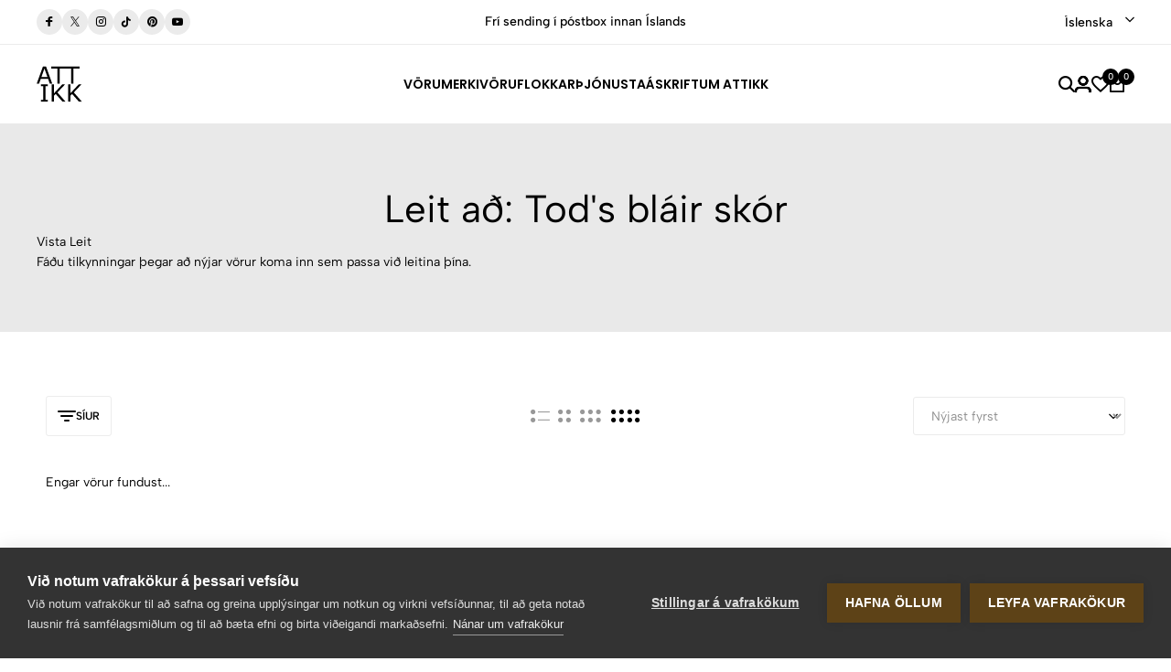

--- FILE ---
content_type: text/html; charset=utf-8
request_url: https://attikk.is/Product?s=Tod%27s+bl%c3%a1ir+sk%c3%b3r
body_size: 20863
content:

<!DOCTYPE html>

<html lang="is">
<head>
    <meta name="viewport" content="width=device-width, initial-scale=1, maximum-scale=1">
    <title>Merkjavörur</title>

    <!-- Google Tag Manager -->
    <script>
        (function(w,d,s,l,i){w[l]=w[l]||[];w[l].push({'gtm.start':
        new Date().getTime(),event:'gtm.js'});var f=d.getElementsByTagName(s)[0],
        j=d.createElement(s),dl=l!='dataLayer'?'&l='+l:'';j.async=true;j.src=
        'https://www.googletagmanager.com/gtm.js?id='+i+dl;f.parentNode.insertBefore(j,f);
        })(window,document,'script','dataLayer','GTM-WGJ2BMN');</script>
    <!-- End Google Tag Manager -->



    <meta property="fb:app_id" content="361446751825409">
    <meta property="og:type" content="website" />
        <meta name="description" content="Mikið úrval af notuðum Lúxus merkjavörum. Allar merkjavörur hjá Attikk hafa gengist undir vottun.">
        <meta property="og:description" content="Mikið úrval af notuðum Lúxus merkjavörum. Allar merkjavörur hjá Attikk hafa gengist undir vottun.">

    <!-- font -->
    <link rel="stylesheet" href="/ec/fonts/fonts.css">
    <!-- Icons -->
    <link rel="stylesheet" href="/ec/fonts/font-icons.css">
    <link rel="stylesheet" href="/ec/css/bootstrap.min.css">
    <link rel="stylesheet" href="/ec/css/drift-basic.min.css">
    <link rel="stylesheet" href="/ec/css/photoswipe.css">
    <link rel="stylesheet" href="/ec/css/swiper-bundle.min.css">
    <link rel="stylesheet" href="/ec/css/animate.css">
    <link rel="stylesheet" type="text/css" href="/ec/css/styles.css" />

    



    

    <!-- Favicon and Touch Icons  -->
    <link rel="shortcut icon" href="https://cdn.attikk.is/web/img/favicon.png">
    <link rel="apple-touch-icon-precomposed" href="https://cdn.attikk.is/web/img/favicon.png">
    <link rel="apple-touch-icon" type="image/x-icon" href="https://cdn.attikk.is/web/img/apple-touch-icon-57x57-precomposed.png">
    <link rel="apple-touch-icon" type="image/x-icon" sizes="72x72" href="https://cdn.attikk.is/web/img/apple-touch-icon-72x72-precomposed.png">
    <link rel="apple-touch-icon" type="image/x-icon" sizes="114x114" href="https://cdn.attikk.is/web/img/apple-touch-icon-114x114-precomposed.png">
    <link rel="apple-touch-icon" type="image/x-icon" sizes="144x144" href="https://cdn.attikk.is/web/img/apple-touch-icon-144x144-precomposed.png">

    <script src="/js/fbhelper.js"></script>
    <script>

                    sendFacebookEvent("PageView", { });
                </script>
</head>
<body class="preload-wrapper color-primary-4">
    <!-- Google Tag Manager (noscript) -->
    <noscript>
        <iframe src="https://www.googletagmanager.com/ns.html?id=GTM-WGJ2BMN"
                height="0" width="0" style="display:none;visibility:hidden"></iframe>
    </noscript>
    <!-- End Google Tag Manager (noscript) -->
    <noscript>
        <img height="1" width="1" style="display:none" src="https://www.facebook.com/tr?id=486417319436766&ev=PageView&noscript=1" />
    </noscript>

    <div class="preload preload-container">
        <div class="preload-logo">
            <div class="spinner"></div>
        </div>
    </div>

    <div id="wrapper">
            <!-- top-bar -->
            <div class="tf-top-bar bg_white line">
                <div class="px_15 lg-px_40">
                    <div class="tf-top-bar_wrap grid-3 gap-30 align-items-center">
                        <ul class="tf-top-bar_item tf-social-icon d-flex gap-10">
                            <li><a href="https://www.facebook.com/Attikk.is" target="_blank" class="box-icon w_28 round social-facebook bg_line" rel="nofollow"><i class="icon fs-12 icon-fb "></i></a></li>
                            <li><a href="https://twitter.com/Attikk_is" target="_blank" class="box-icon w_28 round social-twiter bg_line" rel="nofollow"><i class="icon fs-10 icon-Icon-x"></i></a></li>
                            <li><a href="https://www.instagram.com/attikk.is/" target="_blank" class="box-icon w_28 round social-instagram bg_line" rel="nofollow"><i class="icon fs-12 icon-instagram"></i></a></li>
                            <li><a href="https://vm.tiktok.com/ZMevVxvab/" target="_blank" class="box-icon w_28 round social-tiktok bg_line" rel="nofollow"><i class="icon fs-12 icon-tiktok"></i></a></li>
                            <li><a href="https://www.pinterest.com/attikkstore/" target="_blank" class="box-icon w_28 round social-pinterest bg_line" rel="nofollow"><i class="icon fs-12 icon-pinterest-1"></i></a></li>
                            <li><a href="https://www.youtube.com/channel/UC5_IC4Kc020B89js6myqbEQ" target="_blank" class="box-icon w_28 round social-youtube bg_line" rel="nofollow"><i class="icon fs-12 icon-youtube"></i></a></li>
                        </ul>
                        <div class="text-center overflow-hidden">
                            <div dir="ltr" class="swiper tf-sw-top_bar" data-preview="1" data-space="0" data-loop="true" data-speed="1000" data-delay="2000">
                                <div class="swiper-wrapper">
                                    <div class="swiper-slide">
                                        <p class="top-bar-text fw-5">Verslaðu merkjavöru á afslætti  <a href="/Product/LowerPrice" title="Verslaðu merkjavöru á afslætti " class="tf-btn btn-line">Versla Núna<i class="icon icon-arrow1-top-left"></i></a></p>
                                    </div>
                                    <div class="swiper-slide">
                                        <p class="top-bar-text fw-5">Frí sending í póstbox innan Íslands</p>
                                    </div>
                                    <div class="swiper-slide">
                                        <p class="top-bar-text fw-5">Allar vörur eru vottaðar Ekta af sérfræðingum</p>
                                    </div>
                                </div>
                            </div>
                        </div>

                        <div class="top-bar-language tf-cur justify-content-end">

                            <div class="tf-languages">
                                <select class="image-select center style-default type-languages languageselectdropdown">
                                    <option value="/Language/ChangeCulture?culture=en&amp;path=/Product?s=Tod%27s&#x2B;bl%c3%a1ir&#x2B;sk%c3%b3r" >English</option>
                                    <option value="/Language/ChangeCulture?culture=is&amp;path=/Product?s=Tod%27s&#x2B;bl%c3%a1ir&#x2B;sk%c3%b3r" selected="selected">Íslenska</option>
                                </select>
                            </div>

                        </div>
                    </div>


                </div>
            </div>
            <!-- /top-bar -->

        <!-- header -->
        <header id="header" class="header-default header-style-3 header-uppercase">
            <div class="container-full px_15 lg-px_40">
                <div class="row wrapper-header align-items-center">
                    <div class="col-md-4 col-3 tf-lg-hidden">
                        <a href="#mobileMenu" data-bs-toggle="offcanvas" aria-controls="offcanvasLeft">
                            <svg xmlns="http://www.w3.org/2000/svg" width="24" height="16" viewBox="0 0 24 16" fill="none">
                                <path d="M2.00056 2.28571H16.8577C17.1608 2.28571 17.4515 2.16531 17.6658 1.95098C17.8802 1.73665 18.0006 1.44596 18.0006 1.14286C18.0006 0.839753 17.8802 0.549063 17.6658 0.334735C17.4515 0.120408 17.1608 0 16.8577 0H2.00056C1.69745 0 1.40676 0.120408 1.19244 0.334735C0.978109 0.549063 0.857702 0.839753 0.857702 1.14286C0.857702 1.44596 0.978109 1.73665 1.19244 1.95098C1.40676 2.16531 1.69745 2.28571 2.00056 2.28571ZM0.857702 8C0.857702 7.6969 0.978109 7.40621 1.19244 7.19188C1.40676 6.97755 1.69745 6.85714 2.00056 6.85714H22.572C22.8751 6.85714 23.1658 6.97755 23.3801 7.19188C23.5944 7.40621 23.7148 7.6969 23.7148 8C23.7148 8.30311 23.5944 8.59379 23.3801 8.80812C23.1658 9.02245 22.8751 9.14286 22.572 9.14286H2.00056C1.69745 9.14286 1.40676 9.02245 1.19244 8.80812C0.978109 8.59379 0.857702 8.30311 0.857702 8ZM0.857702 14.8571C0.857702 14.554 0.978109 14.2633 1.19244 14.049C1.40676 13.8347 1.69745 13.7143 2.00056 13.7143H12.2863C12.5894 13.7143 12.8801 13.8347 13.0944 14.049C13.3087 14.2633 13.4291 14.554 13.4291 14.8571C13.4291 15.1602 13.3087 15.4509 13.0944 15.6653C12.8801 15.8796 12.5894 16 12.2863 16H2.00056C1.69745 16 1.40676 15.8796 1.19244 15.6653C0.978109 15.4509 0.857702 15.1602 0.857702 14.8571Z" fill="currentColor"></path>
                            </svg>
                        </a>
                    </div>

                        <div class="col-xl-3 col-md-4 col-6">
                            <a href="/" class="logo-header">
                                <img src="https://cdn.attikk.is/web/img/attikk_logo_small_black.png" alt="Attikk Merkjavörur" class="logo" width="50" height="40" style="width: 50px !important">
                            </a>
                        </div>
                        <div class="col-xl-6 tf-md-hidden">
                            <nav class="box-navigation text-center">
                                <ul class="box-nav-ul d-flex align-items-center justify-content-center gap-30">
                                    <li class="menu-item">
                                        <a href="javascript:void(0);" class="item-link font-poppins fw-6 fs-14">Vörumerki</a>
                                        <div class="sub-menu mega-menu">
                                            <div class="container">
                                                <div class="row">
                                                    


<div class='col-lg-2'><div class='mega-menu-item'>            <div class="menu-heading">Helstu Vörumerki</div>
<ul class='menu-list'>    <li><a href="/Product/Brand/112/Acne-Studios" class="menu-link-text link">Acne Studios</a></li>
    <li><a href="/Product/Brand/86/Alexander-McQueen" class="menu-link-text link">Alexander McQueen</a></li>
    <li><a href="/Product/Brand/32/Balenciaga" class="menu-link-text link">Balenciaga</a></li>
    <li><a href="/Product/Brand/55/Balmain" class="menu-link-text link">Balmain</a></li>
    <li><a href="/Product/Brand/52/Bape" class="menu-link-text link">Bape</a></li>
    <li><a href="/Product/Brand/31/Bottega-Veneta" class="menu-link-text link">Bottega Veneta</a></li>
    <li><a href="/Product/Brand/10/Burberry" class="menu-link-text link">Burberry</a></li>
    <li><a href="/Product/Brand/24/Cartier" class="menu-link-text link">Cartier</a></li>
    <li><a href="/Product/Brand/71/Celine" class="menu-link-text link">Celine</a></li>
    <li><a href="/Product/Brand/30/Chanel" class="menu-link-text link">Chanel</a></li>
    <li><a href="/Product/Brand/84/Chlo&#xE9;" class="menu-link-text link">Chlo&#xE9;</a></li>
    <li><a href="/Product/Brand/8/Dior" class="menu-link-text link">Dior</a></li>
</ul></div></div><div class='col-lg-2'><div class='mega-menu-item'><ul class='menu-list'>    <li><a href="/Product/Brand/15/Dolce-&amp;-Gabbana" class="menu-link-text link">Dolce &amp; Gabbana</a></li>
    <li><a href="/Product/Brand/7/Fendi" class="menu-link-text link">Fendi</a></li>
    <li><a href="/Product/Brand/2/Gucci" class="menu-link-text link">Gucci</a></li>
    <li><a href="/Product/Brand/3/Herm&#xE8;s" class="menu-link-text link">Herm&#xE8;s</a></li>
    <li><a href="/Product/Brand/54/Heron-Preston" class="menu-link-text link">Heron Preston</a></li>
    <li><a href="/Product/Brand/190/Jacquemus" class="menu-link-text link">Jacquemus</a></li>
    <li><a href="/Product/Brand/1/Louis-Vuitton" class="menu-link-text link">Louis Vuitton</a></li>
    <li><a href="/Product/Brand/110/MCM" class="menu-link-text link">MCM</a></li>
    <li><a href="/Product/Brand/116/Miu-Miu" class="menu-link-text link">Miu Miu</a></li>
    <li><a href="/Product/Brand/50/Moncler" class="menu-link-text link">Moncler</a></li>
    <li><a href="/Product/Brand/76/Off-White" class="menu-link-text link">Off-White</a></li>
    <li><a href="/Product/Brand/58/Palm-Angels" class="menu-link-text link">Palm Angels</a></li>
</ul></div></div><div class='col-lg-2'><div class='mega-menu-item'><ul class='menu-list'>    <li><a href="/Product/Brand/6/Prada" class="menu-link-text link">Prada</a></li>
    <li><a href="/Product/Brand/98/Roberto-Cavalli" class="menu-link-text link">Roberto Cavalli</a></li>
    <li><a href="/Product/Brand/108/Stella-McCartney" class="menu-link-text link">Stella McCartney</a></li>
    <li><a href="/Product/Brand/26/Stone-Island" class="menu-link-text link">Stone Island</a></li>
    <li><a href="/Product/Brand/41/Supreme" class="menu-link-text link">Supreme</a></li>
    <li><a href="/Product/Brand/93/Tom-Ford" class="menu-link-text link">Tom Ford</a></li>
    <li><a href="/Product/Brand/103/Vivienne-Westwood" class="menu-link-text link">Vivienne Westwood</a></li>
    <li><a href="/Product/Brand/46/Yeezy" class="menu-link-text link">Yeezy</a></li>
    <li><a href="/Product/Brand/29/YSL" class="menu-link-text link">YSL</a></li>
</ul></div></div>



                                                    <div class="col-lg-3">
                                                        <div class="collection-item hover-img">
                                                            
                                                            <div class="collection-inner">
                                                                <a href="/Product/Brand/1/Louis-Vuitton" class="collection-image img-style">
                                                                    <img class="lazyload" data-src="https://cdn.attikk.is/d16c6ee5-a91e-4652-afb6-0f1baeda1538/box.webp" src="https://cdn.attikk.is/d16c6ee5-a91e-4652-afb6-0f1baeda1538/box.webp" alt="collection-demo-1">
                                                                </a>
                                                                <div class="collection-content">
                                                                    <a href="/Product/Brand/1/Louis-Vuitton" class="tf-btn hover-icon btn-xl collection-title fs-16"><span>Louis Vuitton</span><i class="icon icon-arrow1-top-left"></i></a>

                                                                </div>
                                                            </div>
                                                        </div>
                                                    </div>
                                                    <div class="col-lg-3">
                                                        <div class="collection-item hover-img">
                                                                <div class="collection-inner">
                                                                    <a href="/Product/Brand/2/Gucci" class="collection-image img-style">
                                                                        <img class="lazyload" data-src="https://cdn.attikk.is/a10ea78d-786c-47ef-9811-f2887e5ea2e3/box.webp" src="https://cdn.attikk.is/a10ea78d-786c-47ef-9811-f2887e5ea2e3/box.webp" alt="collection-demo-1">
                                                                    </a>
                                                                    <div class="collection-content">
                                                                        <a href="/Product/Brand/2/Gucci" class="tf-btn btn-xl collection-title fs-16 hover-icon"><span>Gucci</span><i class="icon icon-arrow1-top-left"></i></a>
                                                                    </div>
                                                                </div>
                                                        </div>
                                                    </div>
                                                </div>
                                            </div>
                                        </div>
                                    </li>
                                    <li class="menu-item">
                                        <a href="javascript:void(0);" class="item-link font-poppins fw-6 fs-14">Vöruflokkar</a>
                                        <div class="sub-menu mega-menu">
                                            <div class="container">
                                                <div class="row">
                                                    


        <div class="col-lg-2">
            <div class="mega-menu-item">
            <div class="menu-heading">
                <a href="/Product/Category/10/Fatna&#xF0;ur">Fatna&#xF0;ur</a></div>
            <ul class="menu-list">
                    <li><a href="/Product/Category/13/Bolir" class="menu-link-text link">Bolir</a></li>
                    <li><a href="/Product/Category/15/Buxur" class="menu-link-text link">Buxur</a></li>
                    <li><a href="/Product/Category/26/Jakkaf&#xF6;t-og-sett" class="menu-link-text link">Jakkaf&#xF6;t og sett</a></li>
                    <li><a href="/Product/Category/17/Kj&#xF3;lar" class="menu-link-text link">Kj&#xF3;lar</a></li>
                    <li><a href="/Product/Category/12/Peysur" class="menu-link-text link">Peysur</a></li>
                    <li><a href="/Product/Category/14/Skyrtur" class="menu-link-text link">Skyrtur</a></li>
                    <li><a href="/Product/Category/11/Yfirhafnir" class="menu-link-text link">Yfirhafnir</a></li>
            </ul>
    </div></div>
        <div class="col-lg-2">
            <div class="mega-menu-item">
            <div class="menu-heading">
                <a href="/Product/Category/2/Fylgihlutir">Fylgihlutir</a></div>
            <ul class="menu-list">
                    <li><a href="/Product/Category/5/Belti" class="menu-link-text link">Belti</a></li>
                    <li><a href="/Product/Category/8/Gleraugu" class="menu-link-text link">Gleraugu</a></li>
                    <li><a href="/Product/Category/24/Hanskar-og-vettlingar" class="menu-link-text link">Hanskar og vettlingar</a></li>
                    <li><a href="/Product/Category/9/H&#xF6;fu&#xF0;f&#xF6;t" class="menu-link-text link">H&#xF6;fu&#xF0;f&#xF6;t</a></li>
                    <li><a href="/Product/Category/23/S&#xF3;lgleraugu" class="menu-link-text link">S&#xF3;lgleraugu</a></li>
                    <li><a href="/Product/Category/1/Treflar-og-sl&#xE6;&#xF0;ur" class="menu-link-text link">Treflar og sl&#xE6;&#xF0;ur</a></li>
                    <li><a href="/Product/Category/25/T&#xF6;sku&#xF3;lar" class="menu-link-text link">T&#xF6;sku&#xF3;lar</a></li>
                    <li><a href="/Product/Category/3/&#xDA;r-og-skart" class="menu-link-text link">&#xDA;r og skart</a></li>
            </ul>
    </div></div>
        <div class="col-lg-2">
            <div class="mega-menu-item">
            <div class="menu-heading">
                <a href="/Product/Category/4/Sk&#xF3;r">Sk&#xF3;r</a></div>
            <a href="/Product/Category/4/Sk&#xF3;r">
                <img src="/images/cat-4_is-A.webp" alt="Sk&#xF3;r" />
            </a>
    </div></div>
        <div class="col-lg-2">
            <div class="mega-menu-item">
            <div class="menu-heading">
                <a href="/Product/Category/6/T&#xF6;skur">T&#xF6;skur</a></div>
            <a href="/Product/Category/6/T&#xF6;skur">
                <img src="/images/cat-6_is-A.webp" alt="T&#xF6;skur" />
            </a>
    </div></div>
        <div class="col-lg-2">
            <div class="mega-menu-item">
            <div class="menu-heading">
                <a href="/Product/Category/7/Veski">Veski</a></div>
            <a href="/Product/Category/7/Veski">
                <img src="/images/cat-7_is-A.webp" alt="Veski" />
            </a>
    </div></div>



                                                </div>
                                            </div>
                                        </div>
                                    </li>
                                    <li class="menu-item position-relative">
                                        <a href="javascript:void(0);" class="item-link font-poppins fw-6 fs-14">Þjónusta</a>
                                        <div class="sub-menu submenu-default">
                                            <ul class="menu-list">
                                                <li class="menu-item-2">
                                                    <a href="#" class="menu-link-text link text_black-2">Selja</a>
                                                    <div class="sub-menu submenu-default">
                                                        <ul class="menu-list">
                                                            <li>
                                                                <a href="/About/Model" class="menu-link-text link text_black-2">
                                                                    Hvernig virkar Attikk
                                                                </a>
                                                            </li>
                                                            <li>
                                                                <a href="/About/Luxury" class="menu-link-text link text_black-2 position-relative">
                                                                    Lúxus Þjónusta
                                                                    <div class="demo-label"><span class="demo-new">Nýtt</span></div>
                                                                </a>
                                                            </li>
                                                        </ul>
                                                    </div>
                                                </li>
                                                <li>
                                                    <a href="/About/AuthenticationService" class="menu-link-text link text_black-2">
                                                        Sanngildisvottun
                                                    </a>
                                                </li>
                                                <li>
                                                    <a href="/About/Sourcing" class="menu-link-text link text_black-2 position-relative">
                                                        Fjársjóðsleit
                                                        <div class="demo-label"><span class="demo-new">Nýtt</span></div>
                                                    </a>
                                                </li>
                                                <li style="display: none;">
                                                    <a href="/About/Demo" class="menu-link-text link text_black-2 position-relative">
                                                        Sýningarþjónusta
                                                        <div class="demo-label"><span class="demo-new">Nýtt</span></div>
                                                    </a>
                                                </li>
                                                <li>
                                                    <a href="/Spa" class="menu-link-text link text_black-2">
                                                        Spa
                                                    </a>
                                                </li>
                                            </ul>
                                        </div>
                                    </li>
                                    <li class="menu-item" style="display:none;"><a href="/Giftcard" class="item-link font-poppins fw-6 fs-14">Gjafabréf</a></li>
                                    <li class="menu-item"><a href="/Account/Subscription" class="item-link font-poppins fw-6 fs-14">Áskrift</a></li>
                                    <li class="menu-item"><a href="/About" class="item-link font-poppins fw-6 fs-14">Um Attikk</a></li>
                                </ul>
                            </nav>
                        </div>

                    <div class="col-xl-3 col-md-4 col-3">
                        <ul class="nav-icon d-flex justify-content-end align-items-center gap-20 box-nav-ul">
                            <li class="nav-search"><a href="#canvasSearch" data-bs-toggle="offcanvas" aria-controls="offcanvasLeft" class="nav-icon-item"><i class="icon icon-search"></i></a></li>
                            
                                    <li class="nav-account menu-item position-relative">
                                    <a href="#login" data-bs-toggle="modal" class="nav-icon-item" title="Innskráning/Nýskráning"><i class="icon icon-account"></i></a>
                                    </li>
                                
                           
                            <li class="nav-wishlist"><a href="javascript:void(0);" onclick="if(typeof Wishlist !== 'undefined' && Wishlist.goToWishlist) { Wishlist.goToWishlist(); } else { window.location.href = '/Product/Wishlist'; }" class="nav-icon-item"><i class="icon icon-heart"></i><span class="count-box wishlist-count">0</span></a></li>
                            <li class="nav-cart">
                                

<a href="#shoppingCart" data-bs-toggle="modal" class="nav-icon-item" rel="nofollow">
    <i class="icon icon-bag"></i>
        <span class="count-box basketcount">0</span>
</a>


                            </li>
                        </ul>
                    </div>
                </div>
            </div>
        </header>
        <!-- /header -->
        





<!-- page-title -->
<div class="tf-page-title">
    <div class="container-full">
        <div class="row">
            <div class="col-12">

                        <h1 class="heading text-center">
                            Leit að: Tod&#x27;s bl&#xE1;ir sk&#xF3;r
                        </h1>
                        <a href="/Account/AddSavedSearch?s=Tod&#x27;s bl&#xE1;ir sk&#xF3;r&brandId=0&categoryId=0" class="btn_1 btnSaveSearch" data-search="Tod&#x27;s bl&#xE1;ir sk&#xF3;r" data-brandid="0" data-categoryid="0">Vista Leit</a>
                        <br />
                        <small class="text-center text-black">Fáðu tilkynningar þegar að nýjar vörur koma inn sem passa við leitina þína.</small>
            </div>
        </div>
    </div>
</div>
<!-- /page-title -->


<section class="flat-spacing-1">
    <div class="container">
        <div class="tf-shop-control grid-3 align-items-center">
            <div class="tf-control-filter">
                <a href="#filterShop" data-bs-toggle="offcanvas" aria-controls="offcanvasLeft" class="tf-btn-filter"><span class="icon icon-filter"></span><span class="text">Síur</span></a>
            </div>
            <ul class="tf-control-layout d-flex justify-content-center">
                <li class="tf-view-layout-switch sw-layout-list list-layout" data-value-layout="list">
                    <div class="item"><span class="icon icon-list"></span></div>
                </li>
                <li class="tf-view-layout-switch sw-layout-2" data-value-layout="tf-col-2">
                    <div class="item"><span class="icon icon-grid-2"></span></div>
                </li>
                <li class="tf-view-layout-switch sw-layout-3" data-value-layout="tf-col-3">
                    <div class="item"><span class="icon icon-grid-3"></span></div>
                </li>
                <li class="tf-view-layout-switch sw-layout-4 active" data-value-layout="tf-col-4">
                    <div class="item"><span class="icon icon-grid-4"></span></div>
                </li>
                <li class="tf-view-layout-switch sw-layout-5" data-value-layout="tf-col-5">
                    <div class="item"><span class="icon icon-grid-5"></span></div>
                </li>
                <li class="tf-view-layout-switch sw-layout-6" data-value-layout="tf-col-6">
                    <div class="item"><span class="icon icon-grid-6"></span></div>
                </li>
            </ul>
            <div class="tf-control-sorting d-flex justify-content-end">

                    <div class="select-custom">
                        <select class="tf-select" name="sort" id="sort" data-searchstring="Tod&#x27;s bl&#xE1;ir sk&#xF3;r" data-brandid="0" data-path="/Product" data-categoryid="0">
                            <option class="select-item" value="1" selected="selected">Nýjast fyrst</option>
                            <option value="2" >Elst fyrst</option>
                            <option value="3" >Raða eftir verði: Lágt fyrst</option>
                            <option value="4" >Raða eftir verði: Hátt fyrst</option>
                        </select>
                    </div>

            </div>
        </div>
        <div class="wrapper-control-shop">
            <div class="meta-filter-shop">
                <div id="product-count-grid" class="count-text"></div>
                <div id="product-count-list" class="count-text"></div>
                <div id="applied-filters"></div>
                <button id="remove-all" class="remove-all-filters" style="display: none;">Remove All <i class="icon icon-close"></i></button>
            </div>
            <div class="tf-list-layout wrapper-shop" id="listLayout">



                <!-- pagination -->
            </div>
            <div class="tf-grid-layout wrapper-shop tf-col-4" id="gridLayout">

                    <i>Engar vörur fundust...</i>






            </div>
        </div>
    </div>
</section>




 
        <!-- Footer -->
        <footer id="footer" class="footer md-pb-70">
            <div class="footer-wrap">
                <div class="footer-body">
                    <div class="container">
                        <div class="row">
                            <div class="col-xl-3 col-md-6 col-12">
                                <div class="footer-infor">
                                    <div class="footer-logo">
                                        <a href="">
                                            <img src="https://cdn.attikk.is/web/img/attikk_logo_small_black.png" alt="Attikk" class="logo" width="50" height="40" style="width: 50px !important" />
                                        </a>
                                    </div>
                                    <ul>
                                        <li>
                                            <p>Attikk Verslun: Faxatorg, Faxafen 10<br> 108 Reykjavík, Iceland</p>
                                        </li>
                                        <li>
                                            <p><a href="mailto:attikk@attikk.is">attikk@attikk.is</a></p>
                                        </li>
                                        <li>
                                            <p><a href="tel:+3545375363">+354 537 5363</a></p>
                                        </li>
                                    </ul>
                                    <a href="/About/Store" class="tf-btn btn-line">Leiðarlýsing verslunnar<i class="icon icon-arrow1-top-left"></i></a>
                                    <ul class="tf-social-icon d-flex gap-10">
                                        <li><a href="https://www.facebook.com/Attikk.is" target="_blank" class="box-icon w_34 round social-facebook social-line"><i class="icon fs-14 icon-fb "></i></a></li>
                                        <li><a href="https://twitter.com/Attikk_is" target="_blank" class="box-icon w_34 round social-twiter social-line"><i class="icon fs-12 icon-Icon-x"></i></a></li>
                                        <li><a href="https://www.instagram.com/attikk.is/" target="_blank" class="box-icon w_34 round social-instagram social-line"><i class="icon fs-14 icon-instagram"></i></a></li>
                                        <li><a href="https://vm.tiktok.com/ZMevVxvab/" target="_blank" class="box-icon w_34 round social-tiktok social-line"><i class="icon fs-14 icon-tiktok"></i></a></li>
                                        <li><a href="https://www.pinterest.com/attikkstore/" target="_blank" class="box-icon w_34 round social-pinterest social-line"><i class="icon fs-14 icon-pinterest-1"></i></a></li>
                                        <li><a href="https://www.youtube.com/channel/UC5_IC4Kc020B89js6myqbEQ" target="_blank" class="box-icon w_34 round social-youtube social-line"><i class="icon fs-14 icon-youtube"></i></a></li>
                                    </ul>
                                </div>
                            </div>
                            <div class="col-xl-3 col-md-6 col-12 footer-col-block">
                                <div class="footer-heading footer-heading-desktop">
                                    <h6>Flýtileiðir</h6>
                                </div>
                                <div class="footer-heading footer-heading-moblie">
                                    <h6>Flýtileiðir</h6>
                                </div>
                                <ul class="footer-menu-list tf-collapse-content">
                                        <li><a href="/Faq" class="footer-menu_item">Algengar Spurningar</a></li>
                                        <li><a href="/Spa" class="footer-menu_item">Attikk Spa</a></li>
                                        <li><a href="/Account/Subscription" class="footer-menu_item">Áskrift</a></li>
                                        <li><a href="/About/Model" class="footer-menu_item">Hvernig virkar Attikk</a></li>
                                        <li><a href="/About/Prices" class="footer-menu_item">Verðskrá</a></li>
                                        <li><a href="/About/Affiliate" title="Samstarf við áhrifavalda á samfélagsmiðlum" class="footer-menu_item">Samstarf</a></li>
                                    
                                </ul>
                            </div>
                            <div class="col-xl-3 col-md-6 col-12 footer-col-block">
                                <div class="footer-heading footer-heading-desktop">
                                    <h6>Attikk</h6>
                                </div>
                                <div class="footer-heading footer-heading-moblie">
                                    <h6>Attikk</h6>
                                </div>
                                <ul class="footer-menu-list tf-collapse-content">
                                    <li>
                                        <a href="/About" class="footer-menu_item">Um Attikk</a>
                                    </li>
                                    <li>
                                        <a href="/About/Store" class="footer-menu_item">Verslun</a>
                                    </li>
                                    <li>
                                        <a href="#" data-bs-toggle="modal" class="footer-menu_item">Hafa samband</a>
                                    </li>
                                    <li>
                                        <a href="/Account" class="footer-menu_item">Aðgangur</a>
                                    </li>
                                </ul>
                            </div>
                            <div class="col-xl-3 col-md-6 col-12">
                                <div class="footer-newsletter footer-col-block">
                                    <div class="footer-heading footer-heading-desktop">
                                        <h6>Sign Up for Email</h6>
                                    </div>
                                    <div class="footer-heading footer-heading-moblie">
                                        <h6>Sign Up for Email</h6>
                                    </div>
                                    <div class="tf-collapse-content">
                                        <div class="footer-menu_item">Newsletter</div>
                                        <form class="form-newsletter" id="subscribe-form" action="#" method="post" accept-charset="utf-8" data-mailchimp="true">
                                            <div id="subscribe-content">
                                                <fieldset class="email">
                                                    <input type="email" name="email-form" id="subscribe-email" placeholder="Skráðu inn netfang..." tabindex="0" aria-required="true">
                                                </fieldset>
                                                <div class="button-submit">
                                                    <button id="subscribe-button" class="tf-btn btn-sm radius-3 btn-fill btn-icon animate-hover-btn" type="button">Subscribe<i class="icon icon-arrow1-top-left"></i></button>
                                                </div>
                                            </div>
                                            <div id="subscribe-msg"></div>
                                        </form>
                                        <div class="tf-cur">
                                            <div class="tf-languages">
                                                <select class="image-select center style-default type-languages languageselectdropdownlower">
                                                    <option value="/Language/ChangeCulture?culture=en&amp;path=/Product?s=Tod%27s&#x2B;bl%c3%a1ir&#x2B;sk%c3%b3r" >English</option>
                                                    <option value="/Language/ChangeCulture?culture=is&amp;path=/Product?s=Tod%27s&#x2B;bl%c3%a1ir&#x2B;sk%c3%b3r" selected="selected">Íslenska</option>
                                                </select>
                                            </div>
                                            
                                        </div>
                                    </div>
                                </div>
                            </div>
                        </div>
                    </div>
                </div>
                <div class="footer-bottom">
                    <div class="container">
                        <div class="row">
                            <div class="col-12">
                                <div class="footer-bottom-wrap d-flex gap-20 flex-wrap justify-content-between align-items-center">
                                    <div class="footer-menu_item"> © 2021-2026 Attikk ehf. - All Rights Reserved</div>
                                    <div class="tf-payment">
                                        <img src="[data-uri]" data-src="https://cdn.attikk.is/web/img/cards.png" alt="" width="223" height="30" class="lazy">
                                        <img src="[data-uri]" data-src="/Netgiro_Logo_70.png" alt="" width="121" height="30" class="lazy">
                                        <img src="[data-uri]" data-src="https://cdn.attikk.is/web/img/siminn_pay_lettkaup_30.png" alt="Síminn Pay Léttkaup" width="208" height="30" class="lazy" title="Síminn Pay Léttkaup">
                                        <img src="[data-uri]" data-src="https://cdn.attikk.is/web/img/yay_logo-bg.svg" alt="YAY Gjafabréf" width="30" height="30" class="lazy" title="YAY Gjafabréf">
                                        <img src="[data-uri]" data-src="/pei-logo.png" alt="Pei" width="39" height="30" class="lazy" title="Pei">
                                    </div>
                                </div>
                            </div>
                        </div>
                    </div>
                </div>
            </div>
        </footer>
        <!-- /Footer -->
    </div>




    <!-- gotop -->
    <div class="progress-wrap">
        <svg class="progress-circle svg-content" width="100%" height="100%" viewBox="-1 -1 102 102">
            <path d="M50,1 a49,49 0 0,1 0,98 a49,49 0 0,1 0,-98" style="transition: stroke-dashoffset 10ms linear 0s; stroke-dasharray: 307.919, 307.919; stroke-dashoffset: 286.138;"></path>
        </svg>
    </div>
    <!-- /gotop -->
    <!-- toolbar-bottom -->
    <div class="tf-toolbar-bottom type-1150">
        <div class="toolbar-item">
            <a href="/Product">
                <div class="toolbar-icon">
                    <i class="icon-shop"></i>
                </div>
                <div class="toolbar-label">Verslun</div>
            </a>
        </div>

        <div class="toolbar-item">
            <a href="#canvasSearch" data-bs-toggle="offcanvas" aria-controls="offcanvasLeft">
                <div class="toolbar-icon">
                    <i class="icon-search"></i>
                </div>
                <div class="toolbar-label">Leita</div>
            </a>
        </div>
        <div class="toolbar-item">
            <a href="#login" data-bs-toggle="modal">
                <div class="toolbar-icon">
                    <i class="icon-account"></i>
                </div>
                <div class="toolbar-label">Aðgangur</div>
            </a>
        </div>
        <div class="toolbar-item">
            <a href="javascript:void(0);" onclick="if(typeof Wishlist !== 'undefined' && Wishlist.goToWishlist) { Wishlist.goToWishlist(); } else { window.location.href = '/Product/Wishlist'; }">
                <div class="toolbar-icon">
                    <i class="icon-heart"></i>
                    <div class="toolbar-count wishlist-count">0</div>
                </div>
                <div class="toolbar-label">Óskalisti</div>
            </a>
        </div>
        <div class="toolbar-item">
            <a href="#shoppingCart" data-bs-toggle="modal">
                <div class="toolbar-icon">
                    <i class="icon-bag"></i>
                    <div class="toolbar-count basketcount">0</div>
                </div>
                <div class="toolbar-label">Karfa</div>
            </a>
        </div>
    </div>
    <!-- /toolbar-bottom -->

    <!-- mobile menu -->
    <div class="offcanvas offcanvas-start canvas-mb" id="mobileMenu">
        <span class="icon-close icon-close-popup" data-bs-dismiss="offcanvas" aria-label="Close"></span>
        <div class="mb-canvas-content">
            <div class="mb-body">
                <ul class="nav-ul-mb" id="wrapper-menu-navigation">
                    <li class="nav-mb-item">
                        <a href="#dropdown-menu-one" class="collapsed mb-menu-link current" data-bs-toggle="collapse" aria-expanded="true" aria-controls="dropdown-menu-one">
                            <span>Vörumerki</span>
                            <span class="btn-open-sub"></span>
                        </a>
                        <div id="dropdown-menu-one" class="collapse">
                            <ul class="sub-nav-menu">
                                


    <li><a href="CultureLink/Product/Brand/112/Acne-Studios" class="sub-nav-link">Acne Studios</a></li>
    <li><a href="CultureLink/Product/Brand/86/Alexander-McQueen" class="sub-nav-link">Alexander McQueen</a></li>
    <li><a href="CultureLink/Product/Brand/32/Balenciaga" class="sub-nav-link">Balenciaga</a></li>
    <li><a href="CultureLink/Product/Brand/55/Balmain" class="sub-nav-link">Balmain</a></li>
    <li><a href="CultureLink/Product/Brand/52/Bape" class="sub-nav-link">Bape</a></li>
    <li><a href="CultureLink/Product/Brand/31/Bottega-Veneta" class="sub-nav-link">Bottega Veneta</a></li>
    <li><a href="CultureLink/Product/Brand/10/Burberry" class="sub-nav-link">Burberry</a></li>
    <li><a href="CultureLink/Product/Brand/24/Cartier" class="sub-nav-link">Cartier</a></li>
    <li><a href="CultureLink/Product/Brand/71/Celine" class="sub-nav-link">Celine</a></li>
    <li><a href="CultureLink/Product/Brand/30/Chanel" class="sub-nav-link">Chanel</a></li>
    <li><a href="CultureLink/Product/Brand/84/Chlo&#xE9;" class="sub-nav-link">Chlo&#xE9;</a></li>
    <li><a href="CultureLink/Product/Brand/8/Dior" class="sub-nav-link">Dior</a></li>
    <li><a href="CultureLink/Product/Brand/15/Dolce-&amp;-Gabbana" class="sub-nav-link">Dolce &amp; Gabbana</a></li>
    <li><a href="CultureLink/Product/Brand/7/Fendi" class="sub-nav-link">Fendi</a></li>
    <li><a href="CultureLink/Product/Brand/2/Gucci" class="sub-nav-link">Gucci</a></li>
    <li><a href="CultureLink/Product/Brand/3/Herm&#xE8;s" class="sub-nav-link">Herm&#xE8;s</a></li>
    <li><a href="CultureLink/Product/Brand/54/Heron-Preston" class="sub-nav-link">Heron Preston</a></li>
    <li><a href="CultureLink/Product/Brand/190/Jacquemus" class="sub-nav-link">Jacquemus</a></li>
    <li><a href="CultureLink/Product/Brand/1/Louis-Vuitton" class="sub-nav-link">Louis Vuitton</a></li>
    <li><a href="CultureLink/Product/Brand/110/MCM" class="sub-nav-link">MCM</a></li>
    <li><a href="CultureLink/Product/Brand/116/Miu-Miu" class="sub-nav-link">Miu Miu</a></li>
    <li><a href="CultureLink/Product/Brand/50/Moncler" class="sub-nav-link">Moncler</a></li>
    <li><a href="CultureLink/Product/Brand/76/Off-White" class="sub-nav-link">Off-White</a></li>
    <li><a href="CultureLink/Product/Brand/58/Palm-Angels" class="sub-nav-link">Palm Angels</a></li>
    <li><a href="CultureLink/Product/Brand/6/Prada" class="sub-nav-link">Prada</a></li>
    <li><a href="CultureLink/Product/Brand/98/Roberto-Cavalli" class="sub-nav-link">Roberto Cavalli</a></li>
    <li><a href="CultureLink/Product/Brand/108/Stella-McCartney" class="sub-nav-link">Stella McCartney</a></li>
    <li><a href="CultureLink/Product/Brand/26/Stone-Island" class="sub-nav-link">Stone Island</a></li>
    <li><a href="CultureLink/Product/Brand/41/Supreme" class="sub-nav-link">Supreme</a></li>
    <li><a href="CultureLink/Product/Brand/93/Tom-Ford" class="sub-nav-link">Tom Ford</a></li>
    <li><a href="CultureLink/Product/Brand/103/Vivienne-Westwood" class="sub-nav-link">Vivienne Westwood</a></li>
    <li><a href="CultureLink/Product/Brand/46/Yeezy" class="sub-nav-link">Yeezy</a></li>
    <li><a href="CultureLink/Product/Brand/29/YSL" class="sub-nav-link">YSL</a></li>




                            </ul>
                        </div>

                    </li>
                    <li class="nav-mb-item">
                        <a href="#dropdown-menu-two" class="collapsed mb-menu-link current" data-bs-toggle="collapse" aria-expanded="true" aria-controls="dropdown-menu-two">
                            <span>Vöruflokkar</span>
                            <span class="btn-open-sub"></span>
                        </a>
                        <div id="dropdown-menu-two" class="collapse">
                            <ul class="sub-nav-menu" id="sub-menu-navigation">
                                


        <li>
            <a href="#sub-shop-10" class="sub-nav-link collapsed" data-bs-toggle="collapse" aria-expanded="true" aria-controls="sub-shop-one">
                <span>Fatna&#xF0;ur</span>
                <span class="btn-open-sub"></span>
            </a>
            <div id="sub-shop-10" class="collapse">
                <ul class="sub-nav-menu sub-menu-level-2">
                    <li><a href="CultureLink/Product/Category/10/Fatna&#xF0;ur" class="sub-nav-link">Fatna&#xF0;ur</a></li>
                        <li><a href="CultureLink/Product/Category/13/Bolir" class="sub-nav-link">Bolir</a></li>
                        <li><a href="CultureLink/Product/Category/15/Buxur" class="sub-nav-link">Buxur</a></li>
                        <li><a href="CultureLink/Product/Category/26/Jakkaf&#xF6;t-og-sett" class="sub-nav-link">Jakkaf&#xF6;t og sett</a></li>
                        <li><a href="CultureLink/Product/Category/17/Kj&#xF3;lar" class="sub-nav-link">Kj&#xF3;lar</a></li>
                        <li><a href="CultureLink/Product/Category/12/Peysur" class="sub-nav-link">Peysur</a></li>
                        <li><a href="CultureLink/Product/Category/14/Skyrtur" class="sub-nav-link">Skyrtur</a></li>
                        <li><a href="CultureLink/Product/Category/11/Yfirhafnir" class="sub-nav-link">Yfirhafnir</a></li>
                </ul>
            </div>

        </li>
        <li>
            <a href="#sub-shop-2" class="sub-nav-link collapsed" data-bs-toggle="collapse" aria-expanded="true" aria-controls="sub-shop-one">
                <span>Fylgihlutir</span>
                <span class="btn-open-sub"></span>
            </a>
            <div id="sub-shop-2" class="collapse">
                <ul class="sub-nav-menu sub-menu-level-2">
                    <li><a href="CultureLink/Product/Category/2/Fylgihlutir" class="sub-nav-link">Fylgihlutir</a></li>
                        <li><a href="CultureLink/Product/Category/5/Belti" class="sub-nav-link">Belti</a></li>
                        <li><a href="CultureLink/Product/Category/8/Gleraugu" class="sub-nav-link">Gleraugu</a></li>
                        <li><a href="CultureLink/Product/Category/24/Hanskar-og-vettlingar" class="sub-nav-link">Hanskar og vettlingar</a></li>
                        <li><a href="CultureLink/Product/Category/9/H&#xF6;fu&#xF0;f&#xF6;t" class="sub-nav-link">H&#xF6;fu&#xF0;f&#xF6;t</a></li>
                        <li><a href="CultureLink/Product/Category/23/S&#xF3;lgleraugu" class="sub-nav-link">S&#xF3;lgleraugu</a></li>
                        <li><a href="CultureLink/Product/Category/1/Treflar-og-sl&#xE6;&#xF0;ur" class="sub-nav-link">Treflar og sl&#xE6;&#xF0;ur</a></li>
                        <li><a href="CultureLink/Product/Category/25/T&#xF6;sku&#xF3;lar" class="sub-nav-link">T&#xF6;sku&#xF3;lar</a></li>
                        <li><a href="CultureLink/Product/Category/3/&#xDA;r-og-skart" class="sub-nav-link">&#xDA;r og skart</a></li>
                </ul>
            </div>

        </li>
        <li>
            <a href="CultureLink/Product/Category/4/Sk&#xF3;r" class="sub-nav-link">
                Sk&#xF3;r
            </a>
        </li>
        <li>
            <a href="CultureLink/Product/Category/6/T&#xF6;skur" class="sub-nav-link">
                T&#xF6;skur
            </a>
        </li>
        <li>
            <a href="CultureLink/Product/Category/7/Veski" class="sub-nav-link">
                Veski
            </a>
        </li>

                            </ul>
                        </div>
                    </li>
                    <li class="nav-mb-item">
                        <a href="#dropdown-menu-three" class="collapsed mb-menu-link current" data-bs-toggle="collapse" aria-expanded="true" aria-controls="dropdown-menu-three">
                            <span>Þjónusta</span>
                            <span class="btn-open-sub"></span>
                        </a>
                        <div id="dropdown-menu-three" class="collapse">
                            <ul class="sub-nav-menu" id="sub-menu-navigation">
                                <li>
                                    <a href="#sub-product-one" class="sub-nav-link collapsed" data-bs-toggle="collapse" aria-expanded="true" aria-controls="sub-product-one">
                                        <span>Selja</span>
                                        <span class="btn-open-sub"></span>
                                    </a>
                                    <div id="sub-product-one" class="collapse">
                                        <ul class="sub-nav-menu sub-menu-level-2">
                                            <li><a href="/About/Model" class="sub-nav-link">Hvernig virkar Attikk</a></li>
                                            <li><a href="/About/Luxury" class="sub-nav-link">Lúxus Þjónusta</a></li>
                                        </ul>
                                    </div>
                                </li>
                                <li>
                                    <a href="/About/AuthenticationService" class="sub-nav-link">
                                        Sanngildisvottun
                                    </a>
                                </li>
                                <li>
                                    <a href="/About/Sourcing" class="sub-nav-link">
                                        Fjársjóðsleit
                                    </a>
                                </li>
                                <li>
                                    <a href="/About/Demo" class="sub-nav-link" style="display: none;">
                                        Sýningarþjónusta
                                    </a>
                                </li>
                                <li>
                                    <a href="/Spa" class="sub-nav-link">
                                        Spa
                                    </a>
                                </li>
                            </ul>
                        </div>
                    </li>
                    <li class="nav-mb-item" style="display: none;">
                        <a href="/Giftcard" class="mb-menu-link">
                            Gjafabréf
                        </a>
                    </li>
                    <li class="nav-mb-item">
                        <a href="/Account/Subscription" class="mb-menu-link">
                            Áskrift
                        </a>
                    </li>
                    <li class="nav-mb-item">
                        <a href="/About" class="mb-menu-link">
                            Um Attikk
                        </a>
                    </li>
                </ul>
                <div class="mb-other-content">
                    <div class="d-flex group-icon">
                        <a href="javascript:void(0);" onclick="if(typeof Wishlist !== 'undefined' && Wishlist.goToWishlist) { Wishlist.goToWishlist(); } else { window.location.href = '/Product/Wishlist'; }" class="site-nav-icon"><i class="icon icon-heart"></i>Óskalisti</a>
                        <a href="#canvasSearch" class="site-nav-icon" data-bs-toggle="offcanvas" aria-controls="offcanvasLeft"><i class="icon icon-search"></i>Leita</a>
                    </div>
                    <div class="mb-notice">
                        <a href="/About/Contact" class="text-need">Vantar hjálp?</a>
                    </div>
                    <ul class="mb-info">
                        <li>Attikk Verslun: Faxatorg, Faxafen 10<br> 108 Reykjavík, Iceland</li>
                        <li>Email: <b>attikk@attikk.is</b></li>
                    </ul>
                </div>
            </div>
            <div class="mb-bottom">
                <a href="/Account/Login" class="site-nav-icon"><i class="icon icon-account"></i>Innskráning</a>
                <div class="bottom-bar-language">
                    <div class="tf-languages">
                        <select class="image-select center style-default type-languages">
                            <option>English</option>
                            <option>Íslenska</option>
                        </select>
                    </div>
                </div>
            </div>
        </div>
    </div>
    <!-- /mobile menu -->
    <!-- canvasSearch -->
    <div class="offcanvas offcanvas-end canvas-search" id="canvasSearch">
        <div class="canvas-wrapper">
            <header class="tf-search-head">
                <div class="title fw-5">
                    Leita að Merkjavöru
                    <div class="close">
                        <span class="icon-close icon-close-popup" data-bs-dismiss="offcanvas" aria-label="Close"></span>
                    </div>
                </div>
                <div class="tf-search-sticky">
                    <form class="tf-mini-search-frm">
                        <fieldset class="text">
                            <input type="text" placeholder="Leita" class="" name="txtSearch" id="txtSearch" tabindex="0" value="" aria-required="true" required="">
                        </fieldset>
                        <button id="btnSearch" class="" type="submit"><i class="icon-search"></i></button>
                    </form>
                </div>
            </header>
            <div class="canvas-body p-0">
                <div class="tf-search-content">
                    <div class="tf-cart-hide-has-results">
                        <div class="tf-col-quicklink">
                            <div class="tf-search-content-title fw-5">Flýtileiðir</div>
                            <ul class="tf-quicklink-list">
                                <li class="tf-quicklink-item">
                                    <a href="/Product/Category/6/Töskur" class="">Töskur</a>
                                </li>
                                <li class="tf-quicklink-item">
                                    <a href="/Product/Brand/1/Louis-Vuitton" class="">Louis Vuitton</a>
                                </li>
                                <li class="tf-quicklink-item">
                                    <a href="/Product/Brand/2/Gucci" class="">Gucci</a>
                                </li>
                                <li class="tf-quicklink-item">
                                    <a href="/Product/Brand/30/Chanel" class="">Chanel</a>
                                </li>
                            </ul>
                        </div>
                        <div class="tf-col-content">
                            <div class="tf-search-content-title fw-5">Vantar þig hugmyndir?</div>
                            <div class="tf-search-hidden-inner">
                                


    <div class="tf-loop-item">
        <div class="image">
            <a href="/Product/View/7357/Fendi-Etonico-Zucca-taska">
                <img src="https://cdn.attikk.is/d337de56-149a-44c6-ac1c-31a0b1870a2d/boxthumbnail.webp" alt="Fendi Etonico Zucca taska">
            </a>
        </div>
        <div class="content">
            <a href="/Product/View/7357/Fendi-Etonico-Zucca-taska">Fendi Etonico Zucca taska</a>
            <div class="tf-product-info-price">
                    <div class="price">105.000 kr</div>
            </div>
        </div>
    </div>

                            </div>
                        </div>
                    </div>
                </div>
            </div>
        </div>
    </div>
    <!-- /canvasSearch -->
    
    <!-- modal login -->
    <div class="modal modalCentered fade form-sign-in modal-part-content" id="login">
        <div class="modal-dialog modal-dialog-centered">
            <div class="modal-content">
                <div class="header">
                    <div class="demo-title">Innskráning/Nýskráning</div>
                    <span class="icon-close icon-close-popup" data-bs-dismiss="modal"></span>
                </div>
                <div class="tf-login-form">
                    <form id="loginForm" accept-charset="utf-8">
                        <div id="loginError" class="alert alert-danger" style="display: none;"></div>
                        <div class="tf-field style-1">
                            <input class="tf-field-input tf-input" placeholder=" " type="email" id="loginEmail" name="EmailAddress" required>
                            <label class="tf-field-label" for="loginEmail">Netfang *</label>
                        </div>
                        <div class="tf-field style-1">
                            <input class="tf-field-input tf-input" placeholder=" " type="password" id="loginPassword" name="Password" required>
                            <label class="tf-field-label" for="loginPassword">Lykilorð *</label>
                        </div>
                        <div class="tf-field style-checkbox">
                            <input type="checkbox" id="rememberMe" name="RememberMe" value="true">
                            <label for="rememberMe">Muna eftir mér</label>
                        </div>
                        <div>
                            <a href="#forgotPassword" data-bs-toggle="modal" class="btn-link link">Gleymdirðu lykilorðinu?</a>
                        </div>
                        <div class="bottom">
                            <div class="w-100">
                                <button type="submit" class="tf-btn btn-fill animate-hover-btn radius-3 w-100 justify-content-center">
                                    <span id="loginButtonText">Innskráning</span>
                                    <span id="loginSpinner" class="spinner-border spinner-border-sm" role="status" aria-hidden="true" style="display: none;"></span>
                                </button>
                            </div>
                            <div class="w-100">
                                <a href="#register" data-bs-toggle="modal" class="btn-link fw-6 w-100 link">
                                    Nýr viðskiptavinur? Búa til aðgang
                                    <i class="icon icon-arrow1-top-left"></i>
                                </a>
                            </div>
                        </div>
                    </form>
                </div>
            </div>
        </div>
    </div>
    <div class="modal modalCentered fade form-sign-in modal-part-content" id="forgotPassword">
        <div class="modal-dialog modal-dialog-centered">
            <div class="modal-content">
                <div class="header">
                    <div class="demo-title">Reset your password</div>
                    <span class="icon-close icon-close-popup" data-bs-dismiss="modal"></span>
                </div>
                <div class="tf-login-form">
                    <form class="">
                        <div>
                            <p>Sign up for early Sale access plus tailored new arrivals, trends and promotions. To opt out, click unsubscribe in our emails</p>
                        </div>
                        <div class="tf-field style-1">
                            <input class="tf-field-input tf-input" placeholder=" " type="email" name="">
                            <label class="tf-field-label" for="">Email *</label>
                        </div>
                        <div>
                            <a href="#login" data-bs-toggle="modal" class="btn-link link">Cancel</a>
                        </div>
                        <div class="bottom">
                            <div class="w-100">
                                <button type="submit" class="tf-btn btn-fill animate-hover-btn radius-3 w-100 justify-content-center"><span>Reset password</span></button>
                            </div>
                        </div>
                    </form>
                </div>
            </div>
        </div>
    </div>
    <div class="modal modalCentered fade form-sign-in modal-part-content" id="register">
        <div class="modal-dialog modal-dialog-centered">
            <div class="modal-content">
                <div class="header">
                    <div class="demo-title">Register</div>
                    <span class="icon-close icon-close-popup" data-bs-dismiss="modal"></span>
                </div>
                <div class="tf-login-form">
                    <form class="">
                        <div class="tf-field style-1">
                            <input class="tf-field-input tf-input" placeholder=" " type="text" name="">
                            <label class="tf-field-label" for="">First name</label>
                        </div>
                        <div class="tf-field style-1">
                            <input class="tf-field-input tf-input" placeholder=" " type="text" name="">
                            <label class="tf-field-label" for="">Last name</label>
                        </div>
                        <div class="tf-field style-1">
                            <input class="tf-field-input tf-input" placeholder=" " type="email" name="">
                            <label class="tf-field-label" for="">Email *</label>
                        </div>
                        <div class="tf-field style-1">
                            <input class="tf-field-input tf-input" placeholder=" " type="password" name="">
                            <label class="tf-field-label" for="">Password *</label>
                        </div>
                        <div class="bottom">
                            <div class="w-100">
                                <a href="register.html" class="tf-btn btn-fill animate-hover-btn radius-3 w-100 justify-content-center"><span>Register</span></a>
                            </div>
                            <div class="w-100">
                                <a href="#login" data-bs-toggle="modal" class="btn-link fw-6 w-100 link">
                                    Already have an account? Log in here
                                    <i class="icon icon-arrow1-top-left"></i>
                                </a>
                            </div>
                        </div>
                    </form>
                </div>
            </div>
        </div>
    </div>
    <!-- /modal login -->

    




<!-- shoppingCart -->
<div class="modal fullRight fade modal-shopping-cart" id="shoppingCart">
    <div class="modal-dialog">
        <div class="modal-content">
            <div class="header">
                <div class="title fw-5">Karfa</div>
                <span class="icon-close icon-close-popup" data-bs-dismiss="modal"></span>
            </div>
            <div class="wrap">
                    <div class="tf-mini-cart-wrap">
                        <div class="tf-mini-cart-main">
                            <div class="tf-mini-cart-sroll">
                                <div class="tf-mini-cart-items">
                                    <div class="tf-mini-cart-info">
                                        <div class="price fw-6" style="text-align: center;">
                                            <br />
                                            Karfan er tóm. Finndu þér einhverja geggjaða Merkjavöru!
                                        </div>
                                    </div>
                                </div>
                            </div>
                        </div>
                        <div class="tf-mini-cart-bottom" id="cartCheckoutButtons" style="display: none;">
                            <div class="tf-mini-cart-tool" style="display: none;">
                                <div class="tf-mini-cart-tool-btn btn-add-note">
                                    <svg xmlns="http://www.w3.org/2000/svg" width="16" height="18" viewBox="0 0 16 18" fill="currentColor"><path d="M5.12187 16.4582H2.78952C2.02045 16.4582 1.39476 15.8325 1.39476 15.0634V2.78952C1.39476 2.02045 2.02045 1.39476 2.78952 1.39476H11.3634C12.1325 1.39476 12.7582 2.02045 12.7582 2.78952V7.07841C12.7582 7.46357 13.0704 7.77579 13.4556 7.77579C13.8407 7.77579 14.1529 7.46357 14.1529 7.07841V2.78952C14.1529 1.25138 12.9016 0 11.3634 0H2.78952C1.25138 0 0 1.25138 0 2.78952V15.0634C0 16.6015 1.25138 17.8529 2.78952 17.8529H5.12187C5.50703 17.8529 5.81925 17.5407 5.81925 17.1555C5.81925 16.7704 5.50703 16.4582 5.12187 16.4582Z"></path><path d="M15.3882 10.0971C14.5724 9.28136 13.2452 9.28132 12.43 10.0965L8.60127 13.9168C8.51997 13.9979 8.45997 14.0979 8.42658 14.2078L7.59276 16.9528C7.55646 17.0723 7.55292 17.1993 7.58249 17.3207C7.61206 17.442 7.67367 17.5531 7.76087 17.6425C7.84807 17.7319 7.95768 17.7962 8.07823 17.8288C8.19879 17.8613 8.32587 17.8609 8.44621 17.8276L11.261 17.0479C11.3769 17.0158 11.4824 16.9543 11.5675 16.8694L15.3882 13.0559C16.2039 12.2401 16.2039 10.9129 15.3882 10.0971ZM10.712 15.7527L9.29586 16.145L9.71028 14.7806L12.2937 12.2029L13.2801 13.1893L10.712 15.7527ZM14.4025 12.0692L14.2673 12.204L13.2811 11.2178L13.4157 11.0834C13.6876 10.8115 14.1301 10.8115 14.402 11.0834C14.6739 11.3553 14.6739 11.7977 14.4025 12.0692Z"></path></svg>
                                </div>
                                <div class="tf-mini-cart-tool-btn btn-add-gift">
                                    <svg xmlns="http://www.w3.org/2000/svg" width="17" height="18" viewBox="0 0 17 18" fill="currentColor"><path fill-rule="evenodd" clip-rule="evenodd" d="M2.99566 2.73409C2.99566 0.55401 5.42538 -0.746668 7.23916 0.463462L8.50073 1.30516L9.7623 0.463462C11.5761 -0.746668 14.0058 0.55401 14.0058 2.73409V3.24744H14.8225C15.9633 3.24744 16.8881 4.17233 16.8881 5.31312V6.82566C16.8881 7.21396 16.5734 7.52873 16.1851 7.52873H15.8905V15.1877C15.8905 15.1905 15.8905 15.1933 15.8905 15.196C15.886 16.7454 14.6286 18 13.0782 18H3.92323C2.37003 18 1.11091 16.7409 1.11091 15.1877V7.52877H0.81636C0.42806 7.52877 0.113281 7.21399 0.113281 6.82569V5.31316C0.113281 4.17228 1.03812 3.24744 2.179 3.24744H2.99566V2.73409ZM4.40181 3.24744H7.79765V2.52647L6.45874 1.63317C5.57987 1.0468 4.40181 1.67677 4.40181 2.73409V3.24744ZM9.20381 2.52647V3.24744H12.5996V2.73409C12.5996 1.67677 11.4216 1.0468 10.5427 1.63317L9.20381 2.52647ZM2.179 4.6536C1.81472 4.6536 1.51944 4.94888 1.51944 5.31316V6.12261H5.73398L5.734 4.6536H2.179ZM5.73401 7.52877V13.9306C5.73401 14.1806 5.86682 14.4119 6.08281 14.5379C6.29879 14.6639 6.56545 14.6657 6.78312 14.5426L8.50073 13.5715L10.2183 14.5426C10.436 14.6657 10.7027 14.6639 10.9187 14.5379C11.1346 14.4119 11.2674 14.1806 11.2674 13.9306V7.52873H14.4844V15.1603C14.4844 15.1627 14.4843 15.1651 14.4843 15.1675V15.1877C14.4843 15.9643 13.8548 16.5938 13.0782 16.5938H3.92323C3.14663 16.5938 2.51707 15.9643 2.51707 15.1877V7.52877H5.73401ZM15.482 6.12258V5.31312C15.482 4.94891 15.1867 4.6536 14.8225 4.6536H11.2674V6.12258H15.482ZM9.86129 4.6536H7.14017V12.7254L8.15469 12.1518C8.36941 12.0304 8.63204 12.0304 8.84676 12.1518L9.86129 12.7254V4.6536Z"></path></svg>
                                </div>
                                <div class="tf-mini-cart-tool-btn btn-estimate-shipping">
                                    <svg xmlns="http://www.w3.org/2000/svg" width="26" height="18" viewBox="0 0 26 18" fill="currentColor"><path fill-rule="evenodd" clip-rule="evenodd" d="M0 0.811989C0 0.36354 0.36354 0 0.811989 0H15.4278C15.8763 0 16.2398 0.36354 16.2398 0.811989V3.10596H21.0144C23.6241 3.10596 25.8643 5.05894 25.8643 7.61523V14.6414C25.8643 15.0899 25.5007 15.4534 25.0523 15.4534H23.545C23.2139 16.9115 21.9098 18 20.3514 18C18.7931 18 17.4889 16.9115 17.1578 15.4534H8.69534C8.36423 16.9115 7.0601 18 5.50175 18C3.9434 18 2.63927 16.9115 2.30815 15.4534H0.811989C0.36354 15.4534 0 15.0899 0 14.6414V0.811989ZM2.35089 13.8294C2.74052 12.4562 4.00366 11.4503 5.50175 11.4503C6.99983 11.4503 8.26298 12.4562 8.6526 13.8294H14.6158V1.62398H1.62398V13.8294H2.35089ZM16.2398 4.72994V7.95749H24.2403V7.61523C24.2403 6.08759 22.8649 4.72994 21.0144 4.72994H16.2398ZM24.2403 9.58147H16.2398V13.8294H17.2006C17.5902 12.4562 18.8533 11.4503 20.3514 11.4503C21.8495 11.4503 23.1126 12.4562 23.5023 13.8294H24.2403V9.58147ZM5.50175 13.0743C4.58999 13.0743 3.85087 13.8134 3.85087 14.7251C3.85087 15.6369 4.58999 16.376 5.50175 16.376C6.41351 16.376 7.15263 15.6369 7.15263 14.7251C7.15263 13.8134 6.41351 13.0743 5.50175 13.0743ZM20.3514 13.0743C19.4397 13.0743 18.7005 13.8134 18.7005 14.7251C18.7005 15.6369 19.4397 16.376 20.3514 16.376C21.2632 16.376 22.0023 15.6369 22.0023 14.7251C22.0023 13.8134 21.2632 13.0743 20.3514 13.0743Z"></path></svg>
                                </div>

                            </div>
                            <div class="tf-mini-cart-bottom-wrap">
                                <div class="tf-cart-totals-discounts">
                                    <div class="tf-cart-total">Samtals</div>
                                    <div class="tf-totals-total-value fw-6">0 kr.</div>
                                </div>
                                <div class="tf-cart-tax"><a href="#" class=" btn-estimate-shipping">Sending</a> er reiknuð í kaupaferli.</div>
                                <div class="tf-mini-cart-line"></div>
                                
                                <div class="tf-mini-cart-view-checkout">
                                    <a href="/Checkout/Basket" class="tf-btn btn-outline radius-3 link w-100 justify-content-center">Skoða körfu</a>
                                    <a href="/Checkout" class="tf-btn btn-fill animate-hover-btn radius-3 w-100 justify-content-center"><span>Klára kaup</span></a>
                                </div>
                            </div>
                        </div>
                    </div>
            </div>
                
        </div>
    </div>
</div>
<!-- /shoppingCart -->

    <!-- modal find_size -->
    <div class="modal fade modalDemo tf-product-modal" id="find_size">
        <div class="modal-dialog modal-dialog-centered">
            <div class="modal-content">
                <div class="header">
                    <div class="demo-title">Size chart</div>
                    <span class="icon-close icon-close-popup" data-bs-dismiss="modal"></span>
                </div>
                <div class="tf-rte">
                    <div class="tf-table-res-df">
                        <h6>Size guide</h6>
                        <table class="tf-sizeguide-table">
                            <thead>
                                <tr>
                                    <th>Size</th>
                                    <th>US</th>
                                    <th>Bust</th>
                                    <th>Waist</th>
                                    <th>Low Hip</th>
                                </tr>
                            </thead>
                            <tbody>
                                <tr>
                                    <td>XS</td>
                                    <td>2</td>
                                    <td>32</td>
                                    <td>24 - 25</td>
                                    <td>33 - 34</td>
                                </tr>
                                <tr>
                                    <td>S</td>
                                    <td>4</td>
                                    <td>34 - 35</td>
                                    <td>26 - 27</td>
                                    <td>35 - 26</td>
                                </tr>
                                <tr>
                                    <td>M</td>
                                    <td>6</td>
                                    <td>36 - 37</td>
                                    <td>28 - 29</td>
                                    <td>38 - 40</td>
                                </tr>
                                <tr>
                                    <td>L</td>
                                    <td>8</td>
                                    <td>38 - 29</td>
                                    <td>30 - 31</td>
                                    <td>42 - 44</td>
                                </tr>
                                <tr>
                                    <td>XL</td>
                                    <td>10</td>
                                    <td>40 - 41</td>
                                    <td>32 - 33</td>
                                    <td>45 - 47</td>
                                </tr>
                                <tr>
                                    <td>XXL</td>
                                    <td>12</td>
                                    <td>42 - 43</td>
                                    <td>34 - 35</td>
                                    <td>48 - 50</td>
                                </tr>
                            </tbody>
                        </table>
                    </div>
                    <div class="tf-page-size-chart-content">
                        <div>
                            <h6>Measuring Tips</h6>
                            <div class="title">Bust</div>
                            <p>Measure around the fullest part of your bust.</p>
                            <div class="title">Waist</div>
                            <p>Measure around the narrowest part of your torso.</p>
                            <div class="title">Low Hip</div>
                            <p class="mb-0">
                                With your feet together measure around the fullest part of your hips/rear.
                            </p>
                        </div>
                        <div>
                            <img class="sizechart lazyload" data-src="/images/shop/products/size_chart2.jpg" src="/images/shop/products/size_chart2.jpg" alt="">
                        </div>
                    </div>
                </div>
            </div>
        </div>
    </div>
    <!-- /modal find_size -->
    <!-- modal ask_question -->
    <div class="modal modalCentered fade modalDemo tf-product-modal modal-part-content" id="ask_question">
        <div class="modal-dialog modal-dialog-centered">
            <div class="modal-content">
                <div class="header">
                    <div class="demo-title">Ask a question</div>
                    <span class="icon-close icon-close-popup" data-bs-dismiss="modal"></span>
                </div>
                <div class="overflow-y-auto">
                    <form class="">
                        <fieldset class="">
                            <label for="">Name *</label>
                            <input type="text" placeholder="" class="" name="text" tabindex="2" value=""
                                   aria-required="true" required="">
                        </fieldset>
                        <fieldset class="">
                            <label for="">Email *</label>
                            <input type="email" placeholder="" class="" name="text" tabindex="2" value=""
                                   aria-required="true" required="">
                        </fieldset>
                        <fieldset class="">
                            <label for="">Phone number</label>
                            <input type="number" placeholder="" class="" name="text" tabindex="2" value=""
                                   aria-required="true" required="">
                        </fieldset>
                        <fieldset class="">
                            <label for="">Message</label>
                            <textarea name="message" rows="4" placeholder="" class="" tabindex="2" aria-required="true"
                                      required=""></textarea>
                        </fieldset>
                        <button type="submit"
                                class="tf-btn w-100 btn-fill justify-content-center fw-6 fs-16 flex-grow-1 animate-hover-btn">
                            <span>Send</span>
                        </button>
                    </form>
                </div>
            </div>
        </div>
    </div>
    <!-- /modal ask_question -->
    <!-- modal delivery_return -->
    <div class="modal modalCentered fade modalDemo tf-product-modal modal-part-content" id="delivery_return">
        <div class="modal-dialog modal-dialog-centered">
            <div class="modal-content">
                <div class="header">
                    <div class="demo-title">Shipping & Delivery</div>
                    <span class="icon-close icon-close-popup" data-bs-dismiss="modal"></span>
                </div>
                <div class="overflow-y-auto">
                    <div class="tf-product-popup-delivery">
                        <div class="title">Delivery</div>
                        <p class="text-paragraph">All orders shipped with UPS Express.</p>
                        <p class="text-paragraph">Always free shipping for orders over US $250.</p>
                        <p class="text-paragraph">All orders are shipped with a UPS tracking number.</p>
                    </div>
                    <div class="tf-product-popup-delivery">
                        <div class="title">Returns</div>
                        <p class="text-paragraph">
                            Items returned within 14 days of their original shipment date in same
                            as new condition will be eligible for a full refund or store credit.
                        </p>
                        <p class="text-paragraph">
                            Refunds will be charged back to the original form of payment used for
                            purchase.
                        </p>
                        <p class="text-paragraph">
                            Customer is responsible for shipping charges when making returns and
                            shipping/handling fees of original purchase is non-refundable.
                        </p>
                        <p class="text-paragraph">All sale items are final purchases.</p>
                    </div>
                    <div class="tf-product-popup-delivery">
                        <div class="title">Help</div>
                        <p class="text-paragraph">Give us a shout if you have any other questions and/or concerns.</p>
                        <p class="text-paragraph">
                            Email: <a href="mailto:attikk@attikk.is"
                                      aria-describedby="a11y-external-message">
                                <span class="__cf_email__">attikk@attikk.is</span>
                            </a>
                        </p>
                    </div>
                </div>
            </div>
        </div>
    </div>
    <!-- /modal delivery_return -->
    <!-- modal share social -->
    <div class="modal modalCentered fade modalDemo tf-product-modal modal-part-content" id="share_social">
        <div class="modal-dialog modal-dialog-centered">
            <div class="modal-content">
                <div class="header">
                    <div class="demo-title">Share</div>
                    <span class="icon-close icon-close-popup" data-bs-dismiss="modal"></span>
                </div>
                <div class="overflow-y-auto">
                    <ul class="tf-social-icon d-flex gap-10">
                        <li><a href="https://www.facebook.com/sharer/sharer.php?u=" target="_blank" class="box-icon social-facebook bg_line"><i class="icon icon-fb"></i></a></li>
                        <li><a href="http://www.twitter.com/share?url=" target="_blank" class="box-icon social-twiter bg_line"><i class="icon icon-Icon-x"></i></a></li>
                        <li><a href="instagram-stories://share" target="_blank" class="box-icon social-instagram bg_line"><i class="icon icon-instagram"></i></a></li>
                    </ul>
                    <form class="form-share" method="post" accept-charset="utf-8">
                        <fieldset>
                            <input type="text" tabindex="0" aria-required="true">
                        </fieldset>
                        <div class="button-submit">
                            <button class="tf-btn btn-sm radius-3 btn-fill btn-icon animate-hover-btn" type="button">Copy</button>
                        </div>
                    <input name="__RequestVerificationToken" type="hidden" value="CfDJ8GUOBvcQ7wZCikkXZiTd1VWQPpQSYcXAe9ZmVteX_lnSd0d5xOa_K_rRGgXiOuQ1AAmX8GCign0jBRRz3QX1Si-OKmMzUnNJUdTd6u0y39lplSn4eUu7MFXskOUNf7vW3PnCTGluv1LQCWgOKdpaddI" /></form>
                </div>
            </div>
        </div>
    </div>
    <!-- /modal share social -->

    
    <!-- Filter -->
    <div class="offcanvas offcanvas-start canvas-filter" id="filterShop">
        <div class="canvas-wrapper">
            <header class="canvas-header">
                <div class="filter-icon">
                    <span class="icon icon-filter"></span>
                    <span>Filter</span>
                </div>
                <span class="icon-close icon-close-popup" data-bs-dismiss="offcanvas" aria-label="Close"></span>
            </header>
            <div class="canvas-body">

                <a href="?s=Tod&#x27;s bl&#xE1;ir sk&#xF3;r&p=1&showSold=True&order=1">
                    Sýna seldar vörur
                </a>

                    <div class="widget-facet wd-categories">
                        <div class="facet-title" data-bs-target="#categories" data-bs-toggle="collapse" aria-expanded="true" aria-controls="categories">
                            <span>Vöruflokkar</span>
                            <span class="icon icon-arrow-up"></span>
                        </div>
                        <div id="categories" class="collapse show">
                            <ul class="list-categoris current-scrollbar mb_36" style="max-height: 300px;">
                                    <li class="list-item d-flex gap-12 align-items-center ">
                                                <a href="/Product/Category/10/Fatna&#xF0;ur?s=Tod&#x27;s bl&#xE1;ir sk&#xF3;r"><span>Fatna&#xF0;ur</span></a>
                                    </li>
                                        <li class="list-item d-flex gap-12 align-items-center ">
                                            &nbsp;&nbsp;&nbsp;
                                                    <a href="/Product/Category/13/Bolir?s=Tod&#x27;s bl&#xE1;ir sk&#xF3;r"><span>Bolir</span></a>
                                        </li>
                                        <li class="list-item d-flex gap-12 align-items-center ">
                                            &nbsp;&nbsp;&nbsp;
                                                    <a href="/Product/Category/15/Buxur?s=Tod&#x27;s bl&#xE1;ir sk&#xF3;r"><span>Buxur</span></a>
                                        </li>
                                        <li class="list-item d-flex gap-12 align-items-center ">
                                            &nbsp;&nbsp;&nbsp;
                                                    <a href="/Product/Category/26/Jakkaf&#xF6;t-og-sett?s=Tod&#x27;s bl&#xE1;ir sk&#xF3;r"><span>Jakkaf&#xF6;t og sett</span></a>
                                        </li>
                                        <li class="list-item d-flex gap-12 align-items-center ">
                                            &nbsp;&nbsp;&nbsp;
                                                    <a href="/Product/Category/17/Kj&#xF3;lar?s=Tod&#x27;s bl&#xE1;ir sk&#xF3;r"><span>Kj&#xF3;lar</span></a>
                                        </li>
                                        <li class="list-item d-flex gap-12 align-items-center ">
                                            &nbsp;&nbsp;&nbsp;
                                                    <a href="/Product/Category/12/Peysur?s=Tod&#x27;s bl&#xE1;ir sk&#xF3;r"><span>Peysur</span></a>
                                        </li>
                                        <li class="list-item d-flex gap-12 align-items-center ">
                                            &nbsp;&nbsp;&nbsp;
                                                    <a href="/Product/Category/14/Skyrtur?s=Tod&#x27;s bl&#xE1;ir sk&#xF3;r"><span>Skyrtur</span></a>
                                        </li>
                                        <li class="list-item d-flex gap-12 align-items-center ">
                                            &nbsp;&nbsp;&nbsp;
                                                    <a href="/Product/Category/11/Yfirhafnir?s=Tod&#x27;s bl&#xE1;ir sk&#xF3;r"><span>Yfirhafnir</span></a>
                                        </li>
                                    <li class="list-item d-flex gap-12 align-items-center ">
                                                <a href="/Product/Category/2/Fylgihlutir?s=Tod&#x27;s bl&#xE1;ir sk&#xF3;r"><span>Fylgihlutir</span></a>
                                    </li>
                                        <li class="list-item d-flex gap-12 align-items-center ">
                                            &nbsp;&nbsp;&nbsp;
                                                    <a href="/Product/Category/5/Belti?s=Tod&#x27;s bl&#xE1;ir sk&#xF3;r"><span>Belti</span></a>
                                        </li>
                                        <li class="list-item d-flex gap-12 align-items-center ">
                                            &nbsp;&nbsp;&nbsp;
                                                    <a href="/Product/Category/8/Gleraugu?s=Tod&#x27;s bl&#xE1;ir sk&#xF3;r"><span>Gleraugu</span></a>
                                        </li>
                                        <li class="list-item d-flex gap-12 align-items-center ">
                                            &nbsp;&nbsp;&nbsp;
                                                    <a href="/Product/Category/24/Hanskar-og-vettlingar?s=Tod&#x27;s bl&#xE1;ir sk&#xF3;r"><span>Hanskar og vettlingar</span></a>
                                        </li>
                                        <li class="list-item d-flex gap-12 align-items-center ">
                                            &nbsp;&nbsp;&nbsp;
                                                    <a href="/Product/Category/9/H&#xF6;fu&#xF0;f&#xF6;t?s=Tod&#x27;s bl&#xE1;ir sk&#xF3;r"><span>H&#xF6;fu&#xF0;f&#xF6;t</span></a>
                                        </li>
                                        <li class="list-item d-flex gap-12 align-items-center ">
                                            &nbsp;&nbsp;&nbsp;
                                                    <a href="/Product/Category/23/S&#xF3;lgleraugu?s=Tod&#x27;s bl&#xE1;ir sk&#xF3;r"><span>S&#xF3;lgleraugu</span></a>
                                        </li>
                                        <li class="list-item d-flex gap-12 align-items-center ">
                                            &nbsp;&nbsp;&nbsp;
                                                    <a href="/Product/Category/1/Treflar-og-sl&#xE6;&#xF0;ur?s=Tod&#x27;s bl&#xE1;ir sk&#xF3;r"><span>Treflar og sl&#xE6;&#xF0;ur</span></a>
                                        </li>
                                        <li class="list-item d-flex gap-12 align-items-center ">
                                            &nbsp;&nbsp;&nbsp;
                                                    <a href="/Product/Category/25/T&#xF6;sku&#xF3;lar?s=Tod&#x27;s bl&#xE1;ir sk&#xF3;r"><span>T&#xF6;sku&#xF3;lar</span></a>
                                        </li>
                                        <li class="list-item d-flex gap-12 align-items-center ">
                                            &nbsp;&nbsp;&nbsp;
                                                    <a href="/Product/Category/3/&#xDA;r-og-skart?s=Tod&#x27;s bl&#xE1;ir sk&#xF3;r"><span>&#xDA;r og skart</span></a>
                                        </li>
                                    <li class="list-item d-flex gap-12 align-items-center ">
                                                <a href="/Product/Category/4/Sk&#xF3;r?s=Tod&#x27;s bl&#xE1;ir sk&#xF3;r"><span>Sk&#xF3;r</span></a>
                                    </li>
                                    <li class="list-item d-flex gap-12 align-items-center ">
                                                <a href="/Product/Category/6/T&#xF6;skur?s=Tod&#x27;s bl&#xE1;ir sk&#xF3;r"><span>T&#xF6;skur</span></a>
                                    </li>
                                    <li class="list-item d-flex gap-12 align-items-center ">
                                                <a href="/Product/Category/7/Veski?s=Tod&#x27;s bl&#xE1;ir sk&#xF3;r"><span>Veski</span></a>
                                    </li>
                            </ul>
                        </div>
                    </div>
                    <div class="widget-facet" style="display: none;">
                        <div class="facet-title" data-bs-target="#price" data-bs-toggle="collapse" aria-expanded="true" aria-controls="price">
                            <span>Price</span>
                            <span class="icon icon-arrow-up"></span>
                        </div>
                        <div id="price" class="collapse show">
                            <div class="widget-price filter-price">
                                <div class="price-val-range" id="price-value-range" data-min="0" data-max="1000000"></div>
                                <div class="box-title-price">
                                    <span class="title-price">Price :</span>
                                    <div class="caption-price">
                                        <div class="price-val" id="price-min-value" data-currency="kr"></div>
                                        <span>-</span>
                                        <div class="price-val" id="price-max-value" data-currency="kr"></div>
                                    </div>
                                </div>
                            </div>

                        </div>
                    </div>
                        <div class="widget-facet">
                            <div class="facet-title" data-bs-target="#brand" data-bs-toggle="collapse" aria-expanded="true" aria-controls="brand">
                                <span>Vörumerki</span>
                                <span class="icon icon-arrow-up"></span>
                            </div>
                            <div id="brand" class="collapse show">
                            <ul class="tf-filter-group current-scrollbar mb_36" style="max-height: 300px;">
                                        <li class="list-item d-flex gap-12 align-items-center">
                                                    <a href="/Product/Brand/141/?s=Tod&#x27;s bl&#xE1;ir sk&#xF3;r"><span></span></a>
                                        </li>
                                        <li class="list-item d-flex gap-12 align-items-center">
                                                    <a href="/Product/Brand/147/?s=Tod&#x27;s bl&#xE1;ir sk&#xF3;r"><span></span></a>
                                        </li>
                                        <li class="list-item d-flex gap-12 align-items-center">
                                                    <a href="/Product/Brand/156/?s=Tod&#x27;s bl&#xE1;ir sk&#xF3;r"><span></span></a>
                                        </li>
                                        <li class="list-item d-flex gap-12 align-items-center">
                                                    <a href="/Product/Brand/207/10Sei0otto?s=Tod&#x27;s bl&#xE1;ir sk&#xF3;r"><span>10Sei0otto</span></a>
                                        </li>
                                        <li class="list-item d-flex gap-12 align-items-center">
                                                    <a href="/Product/Brand/20/66&#xB0;North?s=Tod&#x27;s bl&#xE1;ir sk&#xF3;r"><span>66&#xB0;North</span></a>
                                        </li>
                                        <li class="list-item d-flex gap-12 align-items-center">
                                                    <a href="/Product/Brand/112/Acne-Studios?s=Tod&#x27;s bl&#xE1;ir sk&#xF3;r"><span>Acne Studios</span></a>
                                        </li>
                                        <li class="list-item d-flex gap-12 align-items-center">
                                                    <a href="/Product/Brand/16/Adidas?s=Tod&#x27;s bl&#xE1;ir sk&#xF3;r"><span>Adidas</span></a>
                                        </li>
                                        <li class="list-item d-flex gap-12 align-items-center">
                                                    <a href="/Product/Brand/194/Aim&#xE9;-Leon-Dore?s=Tod&#x27;s bl&#xE1;ir sk&#xF3;r"><span>Aim&#xE9; Leon Dore</span></a>
                                        </li>
                                        <li class="list-item d-flex gap-12 align-items-center">
                                                    <a href="/Product/Brand/160/Alberta-Ferretti?s=Tod&#x27;s bl&#xE1;ir sk&#xF3;r"><span>Alberta Ferretti</span></a>
                                        </li>
                                        <li class="list-item d-flex gap-12 align-items-center">
                                                    <a href="/Product/Brand/212/Alchemy?s=Tod&#x27;s bl&#xE1;ir sk&#xF3;r"><span>Alchemy</span></a>
                                        </li>
                                        <li class="list-item d-flex gap-12 align-items-center">
                                                    <a href="/Product/Brand/13/Alex-Valentino?s=Tod&#x27;s bl&#xE1;ir sk&#xF3;r"><span>Alex Valentino</span></a>
                                        </li>
                                        <li class="list-item d-flex gap-12 align-items-center">
                                                    <a href="/Product/Brand/86/Alexander-McQueen?s=Tod&#x27;s bl&#xE1;ir sk&#xF3;r"><span>Alexander McQueen</span></a>
                                        </li>
                                        <li class="list-item d-flex gap-12 align-items-center">
                                                    <a href="/Product/Brand/61/Alexander-Wang?s=Tod&#x27;s bl&#xE1;ir sk&#xF3;r"><span>Alexander Wang</span></a>
                                        </li>
                                        <li class="list-item d-flex gap-12 align-items-center">
                                                    <a href="/Product/Brand/216/Alviero-Martini?s=Tod&#x27;s bl&#xE1;ir sk&#xF3;r"><span>Alviero Martini</span></a>
                                        </li>
                                        <li class="list-item d-flex gap-12 align-items-center">
                                                    <a href="/Product/Brand/144/AMI?s=Tod&#x27;s bl&#xE1;ir sk&#xF3;r"><span>AMI</span></a>
                                        </li>
                                        <li class="list-item d-flex gap-12 align-items-center">
                                                    <a href="/Product/Brand/56/Amiri?s=Tod&#x27;s bl&#xE1;ir sk&#xF3;r"><span>Amiri</span></a>
                                        </li>
                                        <li class="list-item d-flex gap-12 align-items-center">
                                                    <a href="/Product/Brand/177/Anine-Bing?s=Tod&#x27;s bl&#xE1;ir sk&#xF3;r"><span>Anine Bing</span></a>
                                        </li>
                                        <li class="list-item d-flex gap-12 align-items-center">
                                                    <a href="/Product/Brand/179/Ann-Demeulemeester?s=Tod&#x27;s bl&#xE1;ir sk&#xF3;r"><span>Ann Demeulemeester</span></a>
                                        </li>
                                        <li class="list-item d-flex gap-12 align-items-center">
                                                    <a href="/Product/Brand/204/Anya-Hindmarch?s=Tod&#x27;s bl&#xE1;ir sk&#xF3;r"><span>Anya Hindmarch</span></a>
                                        </li>
                                        <li class="list-item d-flex gap-12 align-items-center">
                                                    <a href="/Product/Brand/185/Arc&#x27;Teryx?s=Tod&#x27;s bl&#xE1;ir sk&#xF3;r"><span>Arc&#x27;Teryx</span></a>
                                        </li>
                                        <li class="list-item d-flex gap-12 align-items-center">
                                                    <a href="/Product/Brand/57/Armani?s=Tod&#x27;s bl&#xE1;ir sk&#xF3;r"><span>Armani</span></a>
                                        </li>
                                        <li class="list-item d-flex gap-12 align-items-center">
                                                    <a href="/Product/Brand/187/Attikk?s=Tod&#x27;s bl&#xE1;ir sk&#xF3;r"><span>Attikk</span></a>
                                        </li>
                                        <li class="list-item d-flex gap-12 align-items-center">
                                                    <a href="/Product/Brand/149/B&amp;W?s=Tod&#x27;s bl&#xE1;ir sk&#xF3;r"><span>B&amp;W</span></a>
                                        </li>
                                        <li class="list-item d-flex gap-12 align-items-center">
                                                    <a href="/Product/Brand/32/Balenciaga?s=Tod&#x27;s bl&#xE1;ir sk&#xF3;r"><span>Balenciaga</span></a>
                                        </li>
                                        <li class="list-item d-flex gap-12 align-items-center">
                                                    <a href="/Product/Brand/55/Balmain?s=Tod&#x27;s bl&#xE1;ir sk&#xF3;r"><span>Balmain</span></a>
                                        </li>
                                        <li class="list-item d-flex gap-12 align-items-center">
                                                    <a href="/Product/Brand/52/Bape?s=Tod&#x27;s bl&#xE1;ir sk&#xF3;r"><span>Bape</span></a>
                                        </li>
                                        <li class="list-item d-flex gap-12 align-items-center">
                                                    <a href="/Product/Brand/21/Barbour?s=Tod&#x27;s bl&#xE1;ir sk&#xF3;r"><span>Barbour</span></a>
                                        </li>
                                        <li class="list-item d-flex gap-12 align-items-center">
                                                    <a href="/Product/Brand/192/Barton-Perreira?s=Tod&#x27;s bl&#xE1;ir sk&#xF3;r"><span>Barton Perreira</span></a>
                                        </li>
                                        <li class="list-item d-flex gap-12 align-items-center">
                                                    <a href="/Product/Brand/99/Belstaff?s=Tod&#x27;s bl&#xE1;ir sk&#xF3;r"><span>Belstaff</span></a>
                                        </li>
                                        <li class="list-item d-flex gap-12 align-items-center">
                                                    <a href="/Product/Brand/92/Billionaire?s=Tod&#x27;s bl&#xE1;ir sk&#xF3;r"><span>Billionaire</span></a>
                                        </li>
                                        <li class="list-item d-flex gap-12 align-items-center">
                                                    <a href="/Product/Brand/123/Billionaire-Boys-Club?s=Tod&#x27;s bl&#xE1;ir sk&#xF3;r"><span>Billionaire Boys Club</span></a>
                                        </li>
                                        <li class="list-item d-flex gap-12 align-items-center">
                                                    <a href="/Product/Brand/31/Bottega-Veneta?s=Tod&#x27;s bl&#xE1;ir sk&#xF3;r"><span>Bottega Veneta</span></a>
                                        </li>
                                        <li class="list-item d-flex gap-12 align-items-center">
                                                    <a href="/Product/Brand/191/Breitling?s=Tod&#x27;s bl&#xE1;ir sk&#xF3;r"><span>Breitling</span></a>
                                        </li>
                                        <li class="list-item d-flex gap-12 align-items-center">
                                                    <a href="/Product/Brand/214/Brunello-Cucinelli?s=Tod&#x27;s bl&#xE1;ir sk&#xF3;r"><span>Brunello Cucinelli</span></a>
                                        </li>
                                        <li class="list-item d-flex gap-12 align-items-center">
                                                    <a href="/Product/Brand/184/Bruno-Magli?s=Tod&#x27;s bl&#xE1;ir sk&#xF3;r"><span>Bruno Magli</span></a>
                                        </li>
                                        <li class="list-item d-flex gap-12 align-items-center">
                                                    <a href="/Product/Brand/10/Burberry?s=Tod&#x27;s bl&#xE1;ir sk&#xF3;r"><span>Burberry</span></a>
                                        </li>
                                        <li class="list-item d-flex gap-12 align-items-center">
                                                    <a href="/Product/Brand/133/Bvlgari-?s=Tod&#x27;s bl&#xE1;ir sk&#xF3;r"><span>Bvlgari </span></a>
                                        </li>
                                        <li class="list-item d-flex gap-12 align-items-center">
                                                    <a href="/Product/Brand/115/By-Malene-Birger?s=Tod&#x27;s bl&#xE1;ir sk&#xF3;r"><span>By Malene Birger</span></a>
                                        </li>
                                        <li class="list-item d-flex gap-12 align-items-center">
                                                    <a href="/Product/Brand/14/Calvin-Klein?s=Tod&#x27;s bl&#xE1;ir sk&#xF3;r"><span>Calvin Klein</span></a>
                                        </li>
                                        <li class="list-item d-flex gap-12 align-items-center">
                                                    <a href="/Product/Brand/169/Canada-Goose?s=Tod&#x27;s bl&#xE1;ir sk&#xF3;r"><span>Canada Goose</span></a>
                                        </li>
                                        <li class="list-item d-flex gap-12 align-items-center">
                                                    <a href="/Product/Brand/64/Carhartt?s=Tod&#x27;s bl&#xE1;ir sk&#xF3;r"><span>Carhartt</span></a>
                                        </li>
                                        <li class="list-item d-flex gap-12 align-items-center">
                                                    <a href="/Product/Brand/24/Cartier?s=Tod&#x27;s bl&#xE1;ir sk&#xF3;r"><span>Cartier</span></a>
                                        </li>
                                        <li class="list-item d-flex gap-12 align-items-center">
                                                    <a href="/Product/Brand/180/Casadei?s=Tod&#x27;s bl&#xE1;ir sk&#xF3;r"><span>Casadei</span></a>
                                        </li>
                                        <li class="list-item d-flex gap-12 align-items-center">
                                                    <a href="/Product/Brand/71/Celine?s=Tod&#x27;s bl&#xE1;ir sk&#xF3;r"><span>Celine</span></a>
                                        </li>
                                        <li class="list-item d-flex gap-12 align-items-center">
                                                    <a href="/Product/Brand/53/Champion-?s=Tod&#x27;s bl&#xE1;ir sk&#xF3;r"><span>Champion </span></a>
                                        </li>
                                        <li class="list-item d-flex gap-12 align-items-center">
                                                    <a href="/Product/Brand/30/Chanel?s=Tod&#x27;s bl&#xE1;ir sk&#xF3;r"><span>Chanel</span></a>
                                        </li>
                                        <li class="list-item d-flex gap-12 align-items-center">
                                                    <a href="/Product/Brand/39/Charlotte-Olympia?s=Tod&#x27;s bl&#xE1;ir sk&#xF3;r"><span>Charlotte Olympia</span></a>
                                        </li>
                                        <li class="list-item d-flex gap-12 align-items-center">
                                                    <a href="/Product/Brand/78/Chie-Mihara?s=Tod&#x27;s bl&#xE1;ir sk&#xF3;r"><span>Chie Mihara</span></a>
                                        </li>
                                        <li class="list-item d-flex gap-12 align-items-center">
                                                    <a href="/Product/Brand/75/Chinatown-Market?s=Tod&#x27;s bl&#xE1;ir sk&#xF3;r"><span>Chinatown Market</span></a>
                                        </li>
                                        <li class="list-item d-flex gap-12 align-items-center">
                                                    <a href="/Product/Brand/84/Chlo&#xE9;?s=Tod&#x27;s bl&#xE1;ir sk&#xF3;r"><span>Chlo&#xE9;</span></a>
                                        </li>
                                        <li class="list-item d-flex gap-12 align-items-center">
                                                    <a href="/Product/Brand/35/Coach?s=Tod&#x27;s bl&#xE1;ir sk&#xF3;r"><span>Coach</span></a>
                                        </li>
                                        <li class="list-item d-flex gap-12 align-items-center">
                                                    <a href="/Product/Brand/111/Comme-Des-Garcons?s=Tod&#x27;s bl&#xE1;ir sk&#xF3;r"><span>Comme Des Garcons</span></a>
                                        </li>
                                        <li class="list-item d-flex gap-12 align-items-center">
                                                    <a href="/Product/Brand/88/Corneliani?s=Tod&#x27;s bl&#xE1;ir sk&#xF3;r"><span>Corneliani</span></a>
                                        </li>
                                        <li class="list-item d-flex gap-12 align-items-center">
                                                    <a href="/Product/Brand/200/CYMA?s=Tod&#x27;s bl&#xE1;ir sk&#xF3;r"><span>CYMA</span></a>
                                        </li>
                                        <li class="list-item d-flex gap-12 align-items-center">
                                                    <a href="/Product/Brand/60/DAY-Birger-Et-Mikkelsen?s=Tod&#x27;s bl&#xE1;ir sk&#xF3;r"><span>DAY Birger Et Mikkelsen</span></a>
                                        </li>
                                        <li class="list-item d-flex gap-12 align-items-center">
                                                    <a href="/Product/Brand/138/Demellier?s=Tod&#x27;s bl&#xE1;ir sk&#xF3;r"><span>Demellier</span></a>
                                        </li>
                                        <li class="list-item d-flex gap-12 align-items-center">
                                                    <a href="/Product/Brand/129/Diane-Von-Furstenberg?s=Tod&#x27;s bl&#xE1;ir sk&#xF3;r"><span>Diane Von Furstenberg</span></a>
                                        </li>
                                        <li class="list-item d-flex gap-12 align-items-center">
                                                    <a href="/Product/Brand/8/Dior?s=Tod&#x27;s bl&#xE1;ir sk&#xF3;r"><span>Dior</span></a>
                                        </li>
                                        <li class="list-item d-flex gap-12 align-items-center">
                                                    <a href="/Product/Brand/157/DITA?s=Tod&#x27;s bl&#xE1;ir sk&#xF3;r"><span>DITA</span></a>
                                        </li>
                                        <li class="list-item d-flex gap-12 align-items-center">
                                                    <a href="/Product/Brand/12/DKNY?s=Tod&#x27;s bl&#xE1;ir sk&#xF3;r"><span>DKNY</span></a>
                                        </li>
                                        <li class="list-item d-flex gap-12 align-items-center">
                                                    <a href="/Product/Brand/15/Dolce-&amp;-Gabbana?s=Tod&#x27;s bl&#xE1;ir sk&#xF3;r"><span>Dolce &amp; Gabbana</span></a>
                                        </li>
                                        <li class="list-item d-flex gap-12 align-items-center">
                                                    <a href="/Product/Brand/22/Dr.-Martens?s=Tod&#x27;s bl&#xE1;ir sk&#xF3;r"><span>Dr. Martens</span></a>
                                        </li>
                                        <li class="list-item d-flex gap-12 align-items-center">
                                                    <a href="/Product/Brand/49/Dsquared2?s=Tod&#x27;s bl&#xE1;ir sk&#xF3;r"><span>Dsquared2</span></a>
                                        </li>
                                        <li class="list-item d-flex gap-12 align-items-center">
                                                    <a href="/Product/Brand/154/Emilio-Pucci?s=Tod&#x27;s bl&#xE1;ir sk&#xF3;r"><span>Emilio Pucci</span></a>
                                        </li>
                                        <li class="list-item d-flex gap-12 align-items-center">
                                                    <a href="/Product/Brand/195/Escada?s=Tod&#x27;s bl&#xE1;ir sk&#xF3;r"><span>Escada</span></a>
                                        </li>
                                        <li class="list-item d-flex gap-12 align-items-center">
                                                    <a href="/Product/Brand/96/Etro?s=Tod&#x27;s bl&#xE1;ir sk&#xF3;r"><span>Etro</span></a>
                                        </li>
                                        <li class="list-item d-flex gap-12 align-items-center">
                                                    <a href="/Product/Brand/44/Eytys?s=Tod&#x27;s bl&#xE1;ir sk&#xF3;r"><span>Eytys</span></a>
                                        </li>
                                        <li class="list-item d-flex gap-12 align-items-center">
                                                    <a href="/Product/Brand/151/Fear-Of-God--FOG-?s=Tod&#x27;s bl&#xE1;ir sk&#xF3;r"><span>Fear Of God  FOG </span></a>
                                        </li>
                                        <li class="list-item d-flex gap-12 align-items-center">
                                                    <a href="/Product/Brand/7/Fendi?s=Tod&#x27;s bl&#xE1;ir sk&#xF3;r"><span>Fendi</span></a>
                                        </li>
                                        <li class="list-item d-flex gap-12 align-items-center">
                                                    <a href="/Product/Brand/37/Fila?s=Tod&#x27;s bl&#xE1;ir sk&#xF3;r"><span>Fila</span></a>
                                        </li>
                                        <li class="list-item d-flex gap-12 align-items-center">
                                                    <a href="/Product/Brand/73/Filling-Pieces?s=Tod&#x27;s bl&#xE1;ir sk&#xF3;r"><span>Filling Pieces</span></a>
                                        </li>
                                        <li class="list-item d-flex gap-12 align-items-center">
                                                    <a href="/Product/Brand/199/Fred-Perry?s=Tod&#x27;s bl&#xE1;ir sk&#xF3;r"><span>Fred Perry</span></a>
                                        </li>
                                        <li class="list-item d-flex gap-12 align-items-center">
                                                    <a href="/Product/Brand/186/Frederique-Constant?s=Tod&#x27;s bl&#xE1;ir sk&#xF3;r"><span>Frederique Constant</span></a>
                                        </li>
                                        <li class="list-item d-flex gap-12 align-items-center">
                                                    <a href="/Product/Brand/77/Furla?s=Tod&#x27;s bl&#xE1;ir sk&#xF3;r"><span>Furla</span></a>
                                        </li>
                                        <li class="list-item d-flex gap-12 align-items-center">
                                                    <a href="/Product/Brand/205/Gentle-Monster?s=Tod&#x27;s bl&#xE1;ir sk&#xF3;r"><span>Gentle Monster</span></a>
                                        </li>
                                        <li class="list-item d-flex gap-12 align-items-center">
                                                    <a href="/Product/Brand/217/Gentle-Monster?s=Tod&#x27;s bl&#xE1;ir sk&#xF3;r"><span>Gentle Monster</span></a>
                                        </li>
                                        <li class="list-item d-flex gap-12 align-items-center">
                                                    <a href="/Product/Brand/150/Gianfranco-Ferre?s=Tod&#x27;s bl&#xE1;ir sk&#xF3;r"><span>Gianfranco Ferre</span></a>
                                        </li>
                                        <li class="list-item d-flex gap-12 align-items-center">
                                                    <a href="/Product/Brand/158/Gianvito-Rossi?s=Tod&#x27;s bl&#xE1;ir sk&#xF3;r"><span>Gianvito Rossi</span></a>
                                        </li>
                                        <li class="list-item d-flex gap-12 align-items-center">
                                                    <a href="/Product/Brand/106/Gimo&#x27;s?s=Tod&#x27;s bl&#xE1;ir sk&#xF3;r"><span>Gimo&#x27;s</span></a>
                                        </li>
                                        <li class="list-item d-flex gap-12 align-items-center">
                                                    <a href="/Product/Brand/90/Giorgio-Brato?s=Tod&#x27;s bl&#xE1;ir sk&#xF3;r"><span>Giorgio Brato</span></a>
                                        </li>
                                        <li class="list-item d-flex gap-12 align-items-center">
                                                    <a href="/Product/Brand/11/Giorgio-Passigatti?s=Tod&#x27;s bl&#xE1;ir sk&#xF3;r"><span>Giorgio Passigatti</span></a>
                                        </li>
                                        <li class="list-item d-flex gap-12 align-items-center">
                                                    <a href="/Product/Brand/137/Giuseppe-Zanotti?s=Tod&#x27;s bl&#xE1;ir sk&#xF3;r"><span>Giuseppe Zanotti</span></a>
                                        </li>
                                        <li class="list-item d-flex gap-12 align-items-center">
                                                    <a href="/Product/Brand/23/Givenchy?s=Tod&#x27;s bl&#xE1;ir sk&#xF3;r"><span>Givenchy</span></a>
                                        </li>
                                        <li class="list-item d-flex gap-12 align-items-center">
                                                    <a href="/Product/Brand/124/Golden-Goose?s=Tod&#x27;s bl&#xE1;ir sk&#xF3;r"><span>Golden Goose</span></a>
                                        </li>
                                        <li class="list-item d-flex gap-12 align-items-center">
                                                    <a href="/Product/Brand/174/Golden-Goose?s=Tod&#x27;s bl&#xE1;ir sk&#xF3;r"><span>Golden Goose</span></a>
                                        </li>
                                        <li class="list-item d-flex gap-12 align-items-center">
                                                    <a href="/Product/Brand/135/Gosha-Rubchinskiy?s=Tod&#x27;s bl&#xE1;ir sk&#xF3;r"><span>Gosha Rubchinskiy</span></a>
                                        </li>
                                        <li class="list-item d-flex gap-12 align-items-center">
                                                    <a href="/Product/Brand/4/Goyard?s=Tod&#x27;s bl&#xE1;ir sk&#xF3;r"><span>Goyard</span></a>
                                        </li>
                                        <li class="list-item d-flex gap-12 align-items-center">
                                                    <a href="/Product/Brand/2/Gucci?s=Tod&#x27;s bl&#xE1;ir sk&#xF3;r"><span>Gucci</span></a>
                                        </li>
                                        <li class="list-item d-flex gap-12 align-items-center">
                                                    <a href="/Product/Brand/18/Guess?s=Tod&#x27;s bl&#xE1;ir sk&#xF3;r"><span>Guess</span></a>
                                        </li>
                                        <li class="list-item d-flex gap-12 align-items-center">
                                                    <a href="/Product/Brand/213/Haider-Ackermann?s=Tod&#x27;s bl&#xE1;ir sk&#xF3;r"><span>Haider Ackermann</span></a>
                                        </li>
                                        <li class="list-item d-flex gap-12 align-items-center">
                                                    <a href="/Product/Brand/72/Han-Kj&#xF8;benhavn?s=Tod&#x27;s bl&#xE1;ir sk&#xF3;r"><span>Han Kj&#xF8;benhavn</span></a>
                                        </li>
                                        <li class="list-item d-flex gap-12 align-items-center">
                                                    <a href="/Product/Brand/81/Helmut-Lang?s=Tod&#x27;s bl&#xE1;ir sk&#xF3;r"><span>Helmut Lang</span></a>
                                        </li>
                                        <li class="list-item d-flex gap-12 align-items-center">
                                                    <a href="/Product/Brand/3/Herm&#xE8;s?s=Tod&#x27;s bl&#xE1;ir sk&#xF3;r"><span>Herm&#xE8;s</span></a>
                                        </li>
                                        <li class="list-item d-flex gap-12 align-items-center">
                                                    <a href="/Product/Brand/54/Heron-Preston?s=Tod&#x27;s bl&#xE1;ir sk&#xF3;r"><span>Heron Preston</span></a>
                                        </li>
                                        <li class="list-item d-flex gap-12 align-items-center">
                                                    <a href="/Product/Brand/155/Herve-Leger?s=Tod&#x27;s bl&#xE1;ir sk&#xF3;r"><span>Herve Leger</span></a>
                                        </li>
                                        <li class="list-item d-flex gap-12 align-items-center">
                                                    <a href="/Product/Brand/38/Hugo-Boss?s=Tod&#x27;s bl&#xE1;ir sk&#xF3;r"><span>Hugo Boss</span></a>
                                        </li>
                                        <li class="list-item d-flex gap-12 align-items-center">
                                                    <a href="/Product/Brand/189/Hugo-Boss?s=Tod&#x27;s bl&#xE1;ir sk&#xF3;r"><span>Hugo Boss</span></a>
                                        </li>
                                        <li class="list-item d-flex gap-12 align-items-center">
                                                    <a href="/Product/Brand/208/Incarnation?s=Tod&#x27;s bl&#xE1;ir sk&#xF3;r"><span>Incarnation</span></a>
                                        </li>
                                        <li class="list-item d-flex gap-12 align-items-center">
                                                    <a href="/Product/Brand/209/Iro?s=Tod&#x27;s bl&#xE1;ir sk&#xF3;r"><span>Iro</span></a>
                                        </li>
                                        <li class="list-item d-flex gap-12 align-items-center">
                                                    <a href="/Product/Brand/113/Isabel-Marant?s=Tod&#x27;s bl&#xE1;ir sk&#xF3;r"><span>Isabel Marant</span></a>
                                        </li>
                                        <li class="list-item d-flex gap-12 align-items-center">
                                                    <a href="/Product/Brand/164/Issey-Miyake?s=Tod&#x27;s bl&#xE1;ir sk&#xF3;r"><span>Issey Miyake</span></a>
                                        </li>
                                        <li class="list-item d-flex gap-12 align-items-center">
                                                    <a href="/Product/Brand/68/J-W-Anderson?s=Tod&#x27;s bl&#xE1;ir sk&#xF3;r"><span>J W Anderson</span></a>
                                        </li>
                                        <li class="list-item d-flex gap-12 align-items-center">
                                                    <a href="/Product/Brand/66/J.-Lindeberg?s=Tod&#x27;s bl&#xE1;ir sk&#xF3;r"><span>J. Lindeberg</span></a>
                                        </li>
                                        <li class="list-item d-flex gap-12 align-items-center">
                                                    <a href="/Product/Brand/190/Jacquemus?s=Tod&#x27;s bl&#xE1;ir sk&#xF3;r"><span>Jacquemus</span></a>
                                        </li>
                                        <li class="list-item d-flex gap-12 align-items-center">
                                                    <a href="/Product/Brand/175/Jamin-Puech?s=Tod&#x27;s bl&#xE1;ir sk&#xF3;r"><span>Jamin Puech</span></a>
                                        </li>
                                        <li class="list-item d-flex gap-12 align-items-center">
                                                    <a href="/Product/Brand/63/Jean-Paul-Gaultier?s=Tod&#x27;s bl&#xE1;ir sk&#xF3;r"><span>Jean Paul Gaultier</span></a>
                                        </li>
                                        <li class="list-item d-flex gap-12 align-items-center">
                                                    <a href="/Product/Brand/173/Jerome-Dreyfuss?s=Tod&#x27;s bl&#xE1;ir sk&#xF3;r"><span>Jerome Dreyfuss</span></a>
                                        </li>
                                        <li class="list-item d-flex gap-12 align-items-center">
                                                    <a href="/Product/Brand/172/Jil-Sander?s=Tod&#x27;s bl&#xE1;ir sk&#xF3;r"><span>Jil Sander</span></a>
                                        </li>
                                        <li class="list-item d-flex gap-12 align-items-center">
                                                    <a href="/Product/Brand/131/Jimmy-Choo?s=Tod&#x27;s bl&#xE1;ir sk&#xF3;r"><span>Jimmy Choo</span></a>
                                        </li>
                                        <li class="list-item d-flex gap-12 align-items-center">
                                                    <a href="/Product/Brand/196/Juicy-Couture?s=Tod&#x27;s bl&#xE1;ir sk&#xF3;r"><span>Juicy Couture</span></a>
                                        </li>
                                        <li class="list-item d-flex gap-12 align-items-center">
                                                    <a href="/Product/Brand/47/Karl-Kani?s=Tod&#x27;s bl&#xE1;ir sk&#xF3;r"><span>Karl Kani</span></a>
                                        </li>
                                        <li class="list-item d-flex gap-12 align-items-center">
                                                    <a href="/Product/Brand/171/Karl-Lagerfeld?s=Tod&#x27;s bl&#xE1;ir sk&#xF3;r"><span>Karl Lagerfeld</span></a>
                                        </li>
                                        <li class="list-item d-flex gap-12 align-items-center">
                                                    <a href="/Product/Brand/34/Kenzo?s=Tod&#x27;s bl&#xE1;ir sk&#xF3;r"><span>Kenzo</span></a>
                                        </li>
                                        <li class="list-item d-flex gap-12 align-items-center">
                                                    <a href="/Product/Brand/97/KRU?s=Tod&#x27;s bl&#xE1;ir sk&#xF3;r"><span>KRU</span></a>
                                        </li>
                                        <li class="list-item d-flex gap-12 align-items-center">
                                                    <a href="/Product/Brand/48/Lacoste?s=Tod&#x27;s bl&#xE1;ir sk&#xF3;r"><span>Lacoste</span></a>
                                        </li>
                                        <li class="list-item d-flex gap-12 align-items-center">
                                                    <a href="/Product/Brand/197/Lancel?s=Tod&#x27;s bl&#xE1;ir sk&#xF3;r"><span>Lancel</span></a>
                                        </li>
                                        <li class="list-item d-flex gap-12 align-items-center">
                                                    <a href="/Product/Brand/89/Laneus?s=Tod&#x27;s bl&#xE1;ir sk&#xF3;r"><span>Laneus</span></a>
                                        </li>
                                        <li class="list-item d-flex gap-12 align-items-center">
                                                    <a href="/Product/Brand/105/Lanvin?s=Tod&#x27;s bl&#xE1;ir sk&#xF3;r"><span>Lanvin</span></a>
                                        </li>
                                        <li class="list-item d-flex gap-12 align-items-center">
                                                    <a href="/Product/Brand/25/Levi&#x27;s?s=Tod&#x27;s bl&#xE1;ir sk&#xF3;r"><span>Levi&#x27;s</span></a>
                                        </li>
                                        <li class="list-item d-flex gap-12 align-items-center">
                                                    <a href="/Product/Brand/193/Liebeskind?s=Tod&#x27;s bl&#xE1;ir sk&#xF3;r"><span>Liebeskind</span></a>
                                        </li>
                                        <li class="list-item d-flex gap-12 align-items-center">
                                                    <a href="/Product/Brand/142/Liu-Jio?s=Tod&#x27;s bl&#xE1;ir sk&#xF3;r"><span>Liu Jio</span></a>
                                        </li>
                                        <li class="list-item d-flex gap-12 align-items-center">
                                                    <a href="/Product/Brand/128/Loewe?s=Tod&#x27;s bl&#xE1;ir sk&#xF3;r"><span>Loewe</span></a>
                                        </li>
                                        <li class="list-item d-flex gap-12 align-items-center">
                                                    <a href="/Product/Brand/143/Longchamp?s=Tod&#x27;s bl&#xE1;ir sk&#xF3;r"><span>Longchamp</span></a>
                                        </li>
                                        <li class="list-item d-flex gap-12 align-items-center">
                                                    <a href="/Product/Brand/104/Lords-&amp;-Fools?s=Tod&#x27;s bl&#xE1;ir sk&#xF3;r"><span>Lords &amp; Fools</span></a>
                                        </li>
                                        <li class="list-item d-flex gap-12 align-items-center">
                                                    <a href="/Product/Brand/94/Louboutin?s=Tod&#x27;s bl&#xE1;ir sk&#xF3;r"><span>Louboutin</span></a>
                                        </li>
                                        <li class="list-item d-flex gap-12 align-items-center">
                                                    <a href="/Product/Brand/1/Louis-Vuitton?s=Tod&#x27;s bl&#xE1;ir sk&#xF3;r"><span>Louis Vuitton</span></a>
                                        </li>
                                        <li class="list-item d-flex gap-12 align-items-center">
                                                    <a href="/Product/Brand/168/Lucchese?s=Tod&#x27;s bl&#xE1;ir sk&#xF3;r"><span>Lucchese</span></a>
                                        </li>
                                        <li class="list-item d-flex gap-12 align-items-center">
                                                    <a href="/Product/Brand/91/Lucio-Vanotti-?s=Tod&#x27;s bl&#xE1;ir sk&#xF3;r"><span>Lucio Vanotti </span></a>
                                        </li>
                                        <li class="list-item d-flex gap-12 align-items-center">
                                                    <a href="/Product/Brand/82/Maison-Margiela?s=Tod&#x27;s bl&#xE1;ir sk&#xF3;r"><span>Maison Margiela</span></a>
                                        </li>
                                        <li class="list-item d-flex gap-12 align-items-center">
                                                    <a href="/Product/Brand/40/Marc-Jacobs?s=Tod&#x27;s bl&#xE1;ir sk&#xF3;r"><span>Marc Jacobs</span></a>
                                        </li>
                                        <li class="list-item d-flex gap-12 align-items-center">
                                                    <a href="/Product/Brand/125/Marni?s=Tod&#x27;s bl&#xE1;ir sk&#xF3;r"><span>Marni</span></a>
                                        </li>
                                        <li class="list-item d-flex gap-12 align-items-center">
                                                    <a href="/Product/Brand/79/Marta-Jonsson?s=Tod&#x27;s bl&#xE1;ir sk&#xF3;r"><span>Marta Jonsson</span></a>
                                        </li>
                                        <li class="list-item d-flex gap-12 align-items-center">
                                                    <a href="/Product/Brand/165/Mastermind?s=Tod&#x27;s bl&#xE1;ir sk&#xF3;r"><span>Mastermind</span></a>
                                        </li>
                                        <li class="list-item d-flex gap-12 align-items-center">
                                                    <a href="/Product/Brand/70/MaxMara?s=Tod&#x27;s bl&#xE1;ir sk&#xF3;r"><span>MaxMara</span></a>
                                        </li>
                                        <li class="list-item d-flex gap-12 align-items-center">
                                                    <a href="/Product/Brand/110/MCM?s=Tod&#x27;s bl&#xE1;ir sk&#xF3;r"><span>MCM</span></a>
                                        </li>
                                        <li class="list-item d-flex gap-12 align-items-center">
                                                    <a href="/Product/Brand/45/Michael-Kors?s=Tod&#x27;s bl&#xE1;ir sk&#xF3;r"><span>Michael Kors</span></a>
                                        </li>
                                        <li class="list-item d-flex gap-12 align-items-center">
                                                    <a href="/Product/Brand/140/Missoni?s=Tod&#x27;s bl&#xE1;ir sk&#xF3;r"><span>Missoni</span></a>
                                        </li>
                                        <li class="list-item d-flex gap-12 align-items-center">
                                                    <a href="/Product/Brand/116/Miu-Miu?s=Tod&#x27;s bl&#xE1;ir sk&#xF3;r"><span>Miu Miu</span></a>
                                        </li>
                                        <li class="list-item d-flex gap-12 align-items-center">
                                                    <a href="/Product/Brand/50/Moncler?s=Tod&#x27;s bl&#xE1;ir sk&#xF3;r"><span>Moncler</span></a>
                                        </li>
                                        <li class="list-item d-flex gap-12 align-items-center">
                                                    <a href="/Product/Brand/33/Moschino?s=Tod&#x27;s bl&#xE1;ir sk&#xF3;r"><span>Moschino</span></a>
                                        </li>
                                        <li class="list-item d-flex gap-12 align-items-center">
                                                    <a href="/Product/Brand/132/MSGM?s=Tod&#x27;s bl&#xE1;ir sk&#xF3;r"><span>MSGM</span></a>
                                        </li>
                                        <li class="list-item d-flex gap-12 align-items-center">
                                                    <a href="/Product/Brand/167/Mugler?s=Tod&#x27;s bl&#xE1;ir sk&#xF3;r"><span>Mugler</span></a>
                                        </li>
                                        <li class="list-item d-flex gap-12 align-items-center">
                                                    <a href="/Product/Brand/120/Mulberry?s=Tod&#x27;s bl&#xE1;ir sk&#xF3;r"><span>Mulberry</span></a>
                                        </li>
                                        <li class="list-item d-flex gap-12 align-items-center">
                                                    <a href="/Product/Brand/28/Nike?s=Tod&#x27;s bl&#xE1;ir sk&#xF3;r"><span>Nike</span></a>
                                        </li>
                                        <li class="list-item d-flex gap-12 align-items-center">
                                                    <a href="/Product/Brand/218/Nine-West?s=Tod&#x27;s bl&#xE1;ir sk&#xF3;r"><span>Nine West</span></a>
                                        </li>
                                        <li class="list-item d-flex gap-12 align-items-center">
                                                    <a href="/Product/Brand/69/Noon-Goons?s=Tod&#x27;s bl&#xE1;ir sk&#xF3;r"><span>Noon Goons</span></a>
                                        </li>
                                        <li class="list-item d-flex gap-12 align-items-center">
                                                    <a href="/Product/Brand/117/Oakley?s=Tod&#x27;s bl&#xE1;ir sk&#xF3;r"><span>Oakley</span></a>
                                        </li>
                                        <li class="list-item d-flex gap-12 align-items-center">
                                                    <a href="/Product/Brand/76/Off-White?s=Tod&#x27;s bl&#xE1;ir sk&#xF3;r"><span>Off-White</span></a>
                                        </li>
                                        <li class="list-item d-flex gap-12 align-items-center">
                                                    <a href="/Product/Brand/220/Omega?s=Tod&#x27;s bl&#xE1;ir sk&#xF3;r"><span>Omega</span></a>
                                        </li>
                                        <li class="list-item d-flex gap-12 align-items-center">
                                                    <a href="/Product/Brand/181/Oscar-de-la-Renta?s=Tod&#x27;s bl&#xE1;ir sk&#xF3;r"><span>Oscar de la Renta</span></a>
                                        </li>
                                        <li class="list-item d-flex gap-12 align-items-center">
                                                    <a href="/Product/Brand/203/Paco-Rabanne?s=Tod&#x27;s bl&#xE1;ir sk&#xF3;r"><span>Paco Rabanne</span></a>
                                        </li>
                                        <li class="list-item d-flex gap-12 align-items-center">
                                                    <a href="/Product/Brand/139/Palace-?s=Tod&#x27;s bl&#xE1;ir sk&#xF3;r"><span>Palace </span></a>
                                        </li>
                                        <li class="list-item d-flex gap-12 align-items-center">
                                                    <a href="/Product/Brand/58/Palm-Angels?s=Tod&#x27;s bl&#xE1;ir sk&#xF3;r"><span>Palm Angels</span></a>
                                        </li>
                                        <li class="list-item d-flex gap-12 align-items-center">
                                                    <a href="/Product/Brand/152/Pandora?s=Tod&#x27;s bl&#xE1;ir sk&#xF3;r"><span>Pandora</span></a>
                                        </li>
                                        <li class="list-item d-flex gap-12 align-items-center">
                                                    <a href="/Product/Brand/215/Patagonia?s=Tod&#x27;s bl&#xE1;ir sk&#xF3;r"><span>Patagonia</span></a>
                                        </li>
                                        <li class="list-item d-flex gap-12 align-items-center">
                                                    <a href="/Product/Brand/153/Pedro-Garcia?s=Tod&#x27;s bl&#xE1;ir sk&#xF3;r"><span>Pedro Garcia</span></a>
                                        </li>
                                        <li class="list-item d-flex gap-12 align-items-center">
                                                    <a href="/Product/Brand/219/Persol?s=Tod&#x27;s bl&#xE1;ir sk&#xF3;r"><span>Persol</span></a>
                                        </li>
                                        <li class="list-item d-flex gap-12 align-items-center">
                                                    <a href="/Product/Brand/159/Philipp-Plein?s=Tod&#x27;s bl&#xE1;ir sk&#xF3;r"><span>Philipp Plein</span></a>
                                        </li>
                                        <li class="list-item d-flex gap-12 align-items-center">
                                                    <a href="/Product/Brand/85/Pollini?s=Tod&#x27;s bl&#xE1;ir sk&#xF3;r"><span>Pollini</span></a>
                                        </li>
                                        <li class="list-item d-flex gap-12 align-items-center">
                                                    <a href="/Product/Brand/161/Porsche?s=Tod&#x27;s bl&#xE1;ir sk&#xF3;r"><span>Porsche</span></a>
                                        </li>
                                        <li class="list-item d-flex gap-12 align-items-center">
                                                    <a href="/Product/Brand/6/Prada?s=Tod&#x27;s bl&#xE1;ir sk&#xF3;r"><span>Prada</span></a>
                                        </li>
                                        <li class="list-item d-flex gap-12 align-items-center">
                                                    <a href="/Product/Brand/109/Pucci?s=Tod&#x27;s bl&#xE1;ir sk&#xF3;r"><span>Pucci</span></a>
                                        </li>
                                        <li class="list-item d-flex gap-12 align-items-center">
                                                    <a href="/Product/Brand/198/Raf-Simons-?s=Tod&#x27;s bl&#xE1;ir sk&#xF3;r"><span>Raf Simons </span></a>
                                        </li>
                                        <li class="list-item d-flex gap-12 align-items-center">
                                                    <a href="/Product/Brand/80/Rag-&amp;-Bone?s=Tod&#x27;s bl&#xE1;ir sk&#xF3;r"><span>Rag &amp; Bone</span></a>
                                        </li>
                                        <li class="list-item d-flex gap-12 align-items-center">
                                                    <a href="/Product/Brand/17/Ralph-Lauren?s=Tod&#x27;s bl&#xE1;ir sk&#xF3;r"><span>Ralph Lauren</span></a>
                                        </li>
                                        <li class="list-item d-flex gap-12 align-items-center">
                                                    <a href="/Product/Brand/67/Random-Identities?s=Tod&#x27;s bl&#xE1;ir sk&#xF3;r"><span>Random Identities</span></a>
                                        </li>
                                        <li class="list-item d-flex gap-12 align-items-center">
                                                    <a href="/Product/Brand/43/Ray-Ban?s=Tod&#x27;s bl&#xE1;ir sk&#xF3;r"><span>Ray Ban</span></a>
                                        </li>
                                        <li class="list-item d-flex gap-12 align-items-center">
                                                    <a href="/Product/Brand/162/Raymond-Weil?s=Tod&#x27;s bl&#xE1;ir sk&#xF3;r"><span>Raymond Weil</span></a>
                                        </li>
                                        <li class="list-item d-flex gap-12 align-items-center">
                                                    <a href="/Product/Brand/87/Rick-Owens?s=Tod&#x27;s bl&#xE1;ir sk&#xF3;r"><span>Rick Owens</span></a>
                                        </li>
                                        <li class="list-item d-flex gap-12 align-items-center">
                                                    <a href="/Product/Brand/211/Robert-Clergerie?s=Tod&#x27;s bl&#xE1;ir sk&#xF3;r"><span>Robert Clergerie</span></a>
                                        </li>
                                        <li class="list-item d-flex gap-12 align-items-center">
                                                    <a href="/Product/Brand/98/Roberto-Cavalli?s=Tod&#x27;s bl&#xE1;ir sk&#xF3;r"><span>Roberto Cavalli</span></a>
                                        </li>
                                        <li class="list-item d-flex gap-12 align-items-center">
                                                    <a href="/Product/Brand/62/Robin&#x27;s-Jean?s=Tod&#x27;s bl&#xE1;ir sk&#xF3;r"><span>Robin&#x27;s Jean</span></a>
                                        </li>
                                        <li class="list-item d-flex gap-12 align-items-center">
                                                    <a href="/Product/Brand/166/Roger-Vivier?s=Tod&#x27;s bl&#xE1;ir sk&#xF3;r"><span>Roger Vivier</span></a>
                                        </li>
                                        <li class="list-item d-flex gap-12 align-items-center">
                                                    <a href="/Product/Brand/9/Rolex?s=Tod&#x27;s bl&#xE1;ir sk&#xF3;r"><span>Rolex</span></a>
                                        </li>
                                        <li class="list-item d-flex gap-12 align-items-center">
                                                    <a href="/Product/Brand/188/Saint-Laurent?s=Tod&#x27;s bl&#xE1;ir sk&#xF3;r"><span>Saint Laurent</span></a>
                                        </li>
                                        <li class="list-item d-flex gap-12 align-items-center">
                                                    <a href="/Product/Brand/42/Salvatore-Ferragamo?s=Tod&#x27;s bl&#xE1;ir sk&#xF3;r"><span>Salvatore Ferragamo</span></a>
                                        </li>
                                        <li class="list-item d-flex gap-12 align-items-center">
                                                    <a href="/Product/Brand/59/Sams&#xF8;e-&amp;-Sams&#xF8;e?s=Tod&#x27;s bl&#xE1;ir sk&#xF3;r"><span>Sams&#xF8;e &amp; Sams&#xF8;e</span></a>
                                        </li>
                                        <li class="list-item d-flex gap-12 align-items-center">
                                                    <a href="/Product/Brand/107/Sandro-?s=Tod&#x27;s bl&#xE1;ir sk&#xF3;r"><span>Sandro </span></a>
                                        </li>
                                        <li class="list-item d-flex gap-12 align-items-center">
                                                    <a href="/Product/Brand/182/Self-Portrait?s=Tod&#x27;s bl&#xE1;ir sk&#xF3;r"><span>Self-Portrait</span></a>
                                        </li>
                                        <li class="list-item d-flex gap-12 align-items-center">
                                                    <a href="/Product/Brand/210/Sergio-Rossi?s=Tod&#x27;s bl&#xE1;ir sk&#xF3;r"><span>Sergio Rossi</span></a>
                                        </li>
                                        <li class="list-item d-flex gap-12 align-items-center">
                                                    <a href="/Product/Brand/126/Sonia-Rykiel?s=Tod&#x27;s bl&#xE1;ir sk&#xF3;r"><span>Sonia Rykiel</span></a>
                                        </li>
                                        <li class="list-item d-flex gap-12 align-items-center">
                                                    <a href="/Product/Brand/102/Sruli-Recht?s=Tod&#x27;s bl&#xE1;ir sk&#xF3;r"><span>Sruli Recht</span></a>
                                        </li>
                                        <li class="list-item d-flex gap-12 align-items-center">
                                                    <a href="/Product/Brand/145/St.-John-Collection?s=Tod&#x27;s bl&#xE1;ir sk&#xF3;r"><span>St. John Collection</span></a>
                                        </li>
                                        <li class="list-item d-flex gap-12 align-items-center">
                                                    <a href="/Product/Brand/108/Stella-McCartney?s=Tod&#x27;s bl&#xE1;ir sk&#xF3;r"><span>Stella McCartney</span></a>
                                        </li>
                                        <li class="list-item d-flex gap-12 align-items-center">
                                                    <a href="/Product/Brand/26/Stone-Island?s=Tod&#x27;s bl&#xE1;ir sk&#xF3;r"><span>Stone Island</span></a>
                                        </li>
                                        <li class="list-item d-flex gap-12 align-items-center">
                                                    <a href="/Product/Brand/83/Stuart-Weitzman?s=Tod&#x27;s bl&#xE1;ir sk&#xF3;r"><span>Stuart Weitzman</span></a>
                                        </li>
                                        <li class="list-item d-flex gap-12 align-items-center">
                                                    <a href="/Product/Brand/178/Stussy?s=Tod&#x27;s bl&#xE1;ir sk&#xF3;r"><span>Stussy</span></a>
                                        </li>
                                        <li class="list-item d-flex gap-12 align-items-center">
                                                    <a href="/Product/Brand/41/Supreme?s=Tod&#x27;s bl&#xE1;ir sk&#xF3;r"><span>Supreme</span></a>
                                        </li>
                                        <li class="list-item d-flex gap-12 align-items-center">
                                                    <a href="/Product/Brand/146/Swarovski?s=Tod&#x27;s bl&#xE1;ir sk&#xF3;r"><span>Swarovski</span></a>
                                        </li>
                                        <li class="list-item d-flex gap-12 align-items-center">
                                                    <a href="/Product/Brand/163/Tag-Heuer?s=Tod&#x27;s bl&#xE1;ir sk&#xF3;r"><span>Tag Heuer</span></a>
                                        </li>
                                        <li class="list-item d-flex gap-12 align-items-center">
                                                    <a href="/Product/Brand/65/Tagliatore?s=Tod&#x27;s bl&#xE1;ir sk&#xF3;r"><span>Tagliatore</span></a>
                                        </li>
                                        <li class="list-item d-flex gap-12 align-items-center">
                                                    <a href="/Product/Brand/74/The-North-Face?s=Tod&#x27;s bl&#xE1;ir sk&#xF3;r"><span>The North Face</span></a>
                                        </li>
                                        <li class="list-item d-flex gap-12 align-items-center">
                                                    <a href="/Product/Brand/176/The-Row?s=Tod&#x27;s bl&#xE1;ir sk&#xF3;r"><span>The Row</span></a>
                                        </li>
                                        <li class="list-item d-flex gap-12 align-items-center">
                                                    <a href="/Product/Brand/5/Tiffany-&amp;-Co.?s=Tod&#x27;s bl&#xE1;ir sk&#xF3;r"><span>Tiffany &amp; Co.</span></a>
                                        </li>
                                        <li class="list-item d-flex gap-12 align-items-center">
                                                    <a href="/Product/Brand/127/Tissot?s=Tod&#x27;s bl&#xE1;ir sk&#xF3;r"><span>Tissot</span></a>
                                        </li>
                                        <li class="list-item d-flex gap-12 align-items-center">
                                                    <a href="/Product/Brand/183/Tod&#x27;s?s=Tod&#x27;s bl&#xE1;ir sk&#xF3;r"><span>Tod&#x27;s</span></a>
                                        </li>
                                        <li class="list-item d-flex gap-12 align-items-center">
                                                    <a href="/Product/Brand/93/Tom-Ford?s=Tod&#x27;s bl&#xE1;ir sk&#xF3;r"><span>Tom Ford</span></a>
                                        </li>
                                        <li class="list-item d-flex gap-12 align-items-center">
                                                    <a href="/Product/Brand/27/Tommy-Hilfiger?s=Tod&#x27;s bl&#xE1;ir sk&#xF3;r"><span>Tommy Hilfiger</span></a>
                                        </li>
                                        <li class="list-item d-flex gap-12 align-items-center">
                                                    <a href="/Product/Brand/114/Tory-Burch?s=Tod&#x27;s bl&#xE1;ir sk&#xF3;r"><span>Tory Burch</span></a>
                                        </li>
                                        <li class="list-item d-flex gap-12 align-items-center">
                                                    <a href="/Product/Brand/119/Tous?s=Tod&#x27;s bl&#xE1;ir sk&#xF3;r"><span>Tous</span></a>
                                        </li>
                                        <li class="list-item d-flex gap-12 align-items-center">
                                                    <a href="/Product/Brand/95/Tricker&#x27;s?s=Tod&#x27;s bl&#xE1;ir sk&#xF3;r"><span>Tricker&#x27;s</span></a>
                                        </li>
                                        <li class="list-item d-flex gap-12 align-items-center">
                                                    <a href="/Product/Brand/36/True-Religion?s=Tod&#x27;s bl&#xE1;ir sk&#xF3;r"><span>True Religion</span></a>
                                        </li>
                                        <li class="list-item d-flex gap-12 align-items-center">
                                                    <a href="/Product/Brand/121/Valentino?s=Tod&#x27;s bl&#xE1;ir sk&#xF3;r"><span>Valentino</span></a>
                                        </li>
                                        <li class="list-item d-flex gap-12 align-items-center">
                                                    <a href="/Product/Brand/19/Versace?s=Tod&#x27;s bl&#xE1;ir sk&#xF3;r"><span>Versace</span></a>
                                        </li>
                                        <li class="list-item d-flex gap-12 align-items-center">
                                                    <a href="/Product/Brand/51/Vetements?s=Tod&#x27;s bl&#xE1;ir sk&#xF3;r"><span>Vetements</span></a>
                                        </li>
                                        <li class="list-item d-flex gap-12 align-items-center">
                                                    <a href="/Product/Brand/103/Vivienne-Westwood?s=Tod&#x27;s bl&#xE1;ir sk&#xF3;r"><span>Vivienne Westwood</span></a>
                                        </li>
                                        <li class="list-item d-flex gap-12 align-items-center">
                                                    <a href="/Product/Brand/122/Vlone?s=Tod&#x27;s bl&#xE1;ir sk&#xF3;r"><span>Vlone</span></a>
                                        </li>
                                        <li class="list-item d-flex gap-12 align-items-center">
                                                    <a href="/Product/Brand/206/Warren-Lotas?s=Tod&#x27;s bl&#xE1;ir sk&#xF3;r"><span>Warren Lotas</span></a>
                                        </li>
                                        <li class="list-item d-flex gap-12 align-items-center">
                                                    <a href="/Product/Brand/148/Woolrich?s=Tod&#x27;s bl&#xE1;ir sk&#xF3;r"><span>Woolrich</span></a>
                                        </li>
                                        <li class="list-item d-flex gap-12 align-items-center">
                                                    <a href="/Product/Brand/202/Y/Project?s=Tod&#x27;s bl&#xE1;ir sk&#xF3;r"><span>Y/Project</span></a>
                                        </li>
                                        <li class="list-item d-flex gap-12 align-items-center">
                                                    <a href="/Product/Brand/46/Yeezy?s=Tod&#x27;s bl&#xE1;ir sk&#xF3;r"><span>Yeezy</span></a>
                                        </li>
                                        <li class="list-item d-flex gap-12 align-items-center">
                                                    <a href="/Product/Brand/170/Yohji-Yamamoto?s=Tod&#x27;s bl&#xE1;ir sk&#xF3;r"><span>Yohji Yamamoto</span></a>
                                        </li>
                                        <li class="list-item d-flex gap-12 align-items-center">
                                                    <a href="/Product/Brand/29/YSL?s=Tod&#x27;s bl&#xE1;ir sk&#xF3;r"><span>YSL</span></a>
                                        </li>
                                        <li class="list-item d-flex gap-12 align-items-center">
                                                    <a href="/Product/Brand/118/Zadig-&amp;-Voltaire?s=Tod&#x27;s bl&#xE1;ir sk&#xF3;r"><span>Zadig &amp; Voltaire</span></a>
                                        </li>
                                        <li class="list-item d-flex gap-12 align-items-center">
                                                    <a href="/Product/Brand/201/Zenith?s=Tod&#x27;s bl&#xE1;ir sk&#xF3;r"><span>Zenith</span></a>
                                        </li>
                                    
                            </ul>
                        </div>
                    </div>
                
            </div>
        </div>
    </div>
    <!-- End Filter -->


    <script type="text/javascript">
        var cultureLink = "";
    </script>
    <script type="text/javascript" src="/cdn/bundled.min.js?v=202"></script>
    <script type="text/javascript" src="/js/basketnew.js"></script>
    <!-- Javascript -->
    <script type="text/javascript" src="/js/sessionhelper.js"></script>
    <script type="text/javascript" src="/ec/js/bootstrap.min.js"></script>
    <script type="text/javascript" src="/ec/js/jquery.min.js"></script>
    <script type="text/javascript" src="/js/wishlist.js"></script>
    <script type="text/javascript" src="/ec/js/swiper-bundle.min.js"></script>
    <script type="text/javascript" src="/ec/js/carousel.js"></script>
    <script type="text/javascript" src="/ec/js/bootstrap-select.min.js"></script>
    <script type="text/javascript" src="/ec/js/lazysize.min.js"></script>
    <script type="text/javascript" src="/ec/js/drift.min.js"></script>
    <script type="text/javascript" src="/ec/js/wow.min.js"></script>
    <script type="text/javascript" src="/ec/js/multiple-modal.js"></script>
    
    <script type="module" src="/ec/js/model-viewer.min.js"></script>
    <script type="module" src="/ec/js/zoom.js"></script>
    <!-- SPECIFIC SCRIPTS -->
    
    <script type="text/javascript" src="/ec/js/nouislider.min.js"></script>
    <script type="text/javascript" src="/ec/js/shop.js"></script>


    <script type="text/javascript" src="/ec/js/main.js"></script>


    <script type="text/javascript">
            document.addEventListener("DOMContentLoaded", () => {
            // Set initial state
            if (typeof Wishlist !== 'undefined') {
                Wishlist.updateIcons();
                Wishlist.updateWishlistBadges();
                
                // Sync with server on page load (with delay to ensure everything is loaded)
                setTimeout(() => {
                    try {
                        if (typeof Wishlist !== 'undefined' && typeof Wishlist.syncWithServer === 'function') {
                            Wishlist.syncWithServer();
                        }
                    } catch (e) {
                        console.log('Wishlist sync failed:', e);
                    }
                }, 100);

                // Toggle handlers
                document.querySelectorAll(".wishlist[data-productid]").forEach(button => {
                    const productId = button.dataset.productid;

                    button.addEventListener("click", () => {
                        Wishlist.toggle(productId);
                        Wishlist.updateIcon(button, productId);
                        Wishlist.updateWishlistBadges();
                    });
                });
            }

            BindLanguageSelectors();
            BindLoginForm();
        });

        function BindLoginForm() {
            const loginForm = document.getElementById('loginForm');
            if (loginForm) {
                loginForm.addEventListener('submit', async function(e) {
                    e.preventDefault();
                    
                    const loginError = document.getElementById('loginError');
                    const loginButtonText = document.getElementById('loginButtonText');
                    const loginSpinner = document.getElementById('loginSpinner');
                    
                    // Hide error message
                    loginError.style.display = 'none';
                    
                    // Show spinner
                    loginButtonText.style.display = 'none';
                    loginSpinner.style.display = 'inline-block';
                    
                    // Get form data
                    const formData = new FormData(loginForm);
                    const loginData = {
                        EmailAddress: formData.get('EmailAddress'),
                        Password: formData.get('Password'),
                        RememberMe: formData.get('RememberMe') === 'true',
                        ReturnAddress: window.location.pathname + window.location.search
                    };
                    
                    try {
                        const response = await fetch('/Account/Login', {
                            method: 'POST',
                            headers: {
                                'Content-Type': 'application/json',
                            },
                            body: JSON.stringify(loginData)
                        });
                        
                        if (!response.ok) {
                            throw new Error(`HTTP error! status: ${response.status}`);
                        }
                        
                        const result = await response.json();
                        console.log('Login response:', result); // Debug log
                        
                        if (result.isSuccess) {
                            // Success - refresh the current page
                            window.location.reload();
                        } else {
                            // Show error message
                            loginError.textContent = result.message || 'Login failed';
                            loginError.style.display = 'block';
                        }
                    } catch (error) {
                        console.error('Login error:', error);
                        loginError.textContent = 'An error occurred. Please try again.';
                        loginError.style.display = 'block';
                    } finally {
                        // Hide spinner and show button text
                        loginSpinner.style.display = 'none';
                        loginButtonText.style.display = 'inline';
                    }
                });
            }
        }

          function BindLanguageSelectors() {
              //console.log("loaded");
            $('.languageselectdropdown').selectpicker();
            $('.languageselectdropdownlower').selectpicker();

            $(".languageselectdropdown").off("changed.bs.select").on("changed.bs.select", function (e, clickedIndex, isSelected, previousValue) {
                const selectedValue = $(this).val();
                //console.log("Language change to: " + selectedValue);

                if (selectedValue) {
                    window.location.href = selectedValue;
                }
            });
            $(".languageselectdropdownlower").off("changed.bs.select").on("changed.bs.select", function (e, clickedIndex, isSelected, previousValue) {
                const selectedValue = $(this).val();
                //console.log("Language change to: " + selectedValue);

                if (selectedValue) {
                    window.location.href = selectedValue;
                }
            });
        }
    </script>
</body>
</html>


--- FILE ---
content_type: application/javascript
request_url: https://attikk.is/ec/js/zoom.js
body_size: 1560
content:

import PhotoSwipeLightbox from './photoswipe-lightbox.esm.min.js';
import PhotoSwipe from './photoswipe.esm.min.js';

if ($(".thumbs-slider").length > 0) {
    var direction = $(".tf-product-media-thumbs").data("direction");
    var thumbs = new Swiper(".tf-product-media-thumbs", {
      spaceBetween: 10,
      slidesPerView: "auto",
      freeMode: true,
      direction: "vertical",
      watchSlidesProgress: true,
      observer: true,
      observeParents: true,
      breakpoints: {
        0: {
          direction: "horizontal",
          slidesPerView: 5,
        },
        1150: {
          direction: "vertical",
          direction: direction,
        },
      },
      450: {
        direction: "vertical",
      },
    });
    var main = new Swiper(".tf-product-media-main", {
      spaceBetween: 0,
      observer: true,
      observeParents: true,
      navigation: {
        nextEl: ".thumbs-next",
        prevEl: ".thumbs-prev",
      },
      thumbs: {
        swiper: thumbs,
      },
    });
    
    function updateActiveColorButton(activeIndex) {
      $(".color-btn").removeClass("active");
  
      var currentSlide = $(".tf-product-media-main .swiper-slide").eq(activeIndex);
      var currentColor = currentSlide.data("color");
      if (currentColor) {
        $(".color-btn[data-color='" + currentColor + "']").addClass("active");
        $('.value-currentColor').text(currentColor);
        $(".select-currentColor").text(currentColor);
      }
    }
    main.on('slideChange', function () {
      updateActiveColorButton(this.activeIndex);
    });


    // Function scroll to the correct slide and thumb
    function scrollToColor(color) {
      var matchingSlides = $(".tf-product-media-main .swiper-slide").filter(function() {
        return $(this).data("color") === color;
      });
      if (matchingSlides.length > 0) {
        var firstIndex = matchingSlides.first().index();
        main.slideTo(firstIndex,1000,false);
        thumbs.slideTo(firstIndex,1000,false);
      }
    }
    $(".color-btn").on("click", function() {
      var color = $(this).data("color");
      
      $(".color-btn").removeClass("active");
      $(this).addClass("active");

      scrollToColor(color);
    });
    updateActiveColorButton(main.activeIndex);
}

if ($(".thumbs-slider1").length > 0) {
    var direction = $(".tf-product-media-thumbs").data("direction");
    var thumbs = new Swiper(".tf-product-media-thumbs", {
      spaceBetween: 10,
      slidesPerView: "auto",
      freeMode: true,
      direction: "vertical",
      watchSlidesProgress: true,
      observer: true,
      observeParents: true,
      breakpoints: {
        0: {
          direction: "horizontal",
          slidesPerView: 5,
        },
        1150: {
          direction: "vertical",
          direction: direction,
        },
      },
      450: {
        direction: "vertical",
      },
    });
    var main = new Swiper(".tf-product-media-main1", {
      spaceBetween: 0,
      observer: true,
      observeParents: true,
      navigation: {
        nextEl: ".thumbs-next",
        prevEl: ".thumbs-prev",
      },
      thumbs: {
        swiper: thumbs,
      },
    });
}
if ($(".thumbs-slider2").length > 0) {
    var direction = $(".tf-product-media-thumbs").data("direction");
    var thumbs = new Swiper(".tf-product-media-thumbs", {
      spaceBetween: 10,
      slidesPerView: "auto",
      freeMode: true,
      direction: "vertical",
      watchSlidesProgress: true,
      observer: true,
      observeParents: true,
      breakpoints: {
        0: {
          direction: "horizontal",
          slidesPerView: 5,
        },
        1150: {
          direction: "vertical",
          direction: direction,
        },
      },
      450: {
        direction: "vertical",
      },
    });
    var main = new Swiper(".tf-product-media-main2", {
      spaceBetween: 0,
      observer: true,
      observeParents: true,
      navigation: {
        nextEl: ".thumbs-next",
        prevEl: ".thumbs-prev",
      },
      thumbs: {
        swiper: thumbs,
      },
    });
}
if ($(".thumbs-slider3").length > 0) {
    var direction = $(".tf-product-media-thumbs").data("direction");
    var thumbs = new Swiper(".tf-product-media-thumbs", {
      spaceBetween: 10,
      slidesPerView: "auto",
      freeMode: true,
      direction: "vertical",
      watchSlidesProgress: true,
      observer: true,
      observeParents: true,
      breakpoints: {
        0: {
          direction: "horizontal",
          slidesPerView: 5,
        },
        1150: {
          direction: "vertical",
          direction: direction,
        },
      },
      450: {
        direction: "vertical",
      },
    });
    var main = new Swiper(".tf-product-media-main3", {
      spaceBetween: 0,
      observer: true,
      observeParents: true,
      navigation: {
        nextEl: ".thumbs-next",
        prevEl: ".thumbs-prev",
      },
      thumbs: {
        swiper: thumbs,
      },
    });
}
if ($(".thumbs-slider4").length > 0) {
    var direction = $(".tf-product-media-thumbs").data("direction");
    var thumbs = new Swiper(".tf-product-media-thumbs", {
      spaceBetween: 10,
      slidesPerView: "auto",
      freeMode: true,
      direction: "vertical",
      watchSlidesProgress: true,
      observer: true,
      observeParents: true,
      breakpoints: {
        0: {
          direction: "horizontal",
          slidesPerView: 5,
        },
        1150: {
          direction: "vertical",
          direction: direction,
        },
      },
      450: {
        direction: "vertical",
      },
    });
    var main = new Swiper(".tf-product-media-main4", {
      spaceBetween: 0,
      observer: true,
      observeParents: true,
      navigation: {
        nextEl: ".thumbs-next",
        prevEl: ".thumbs-prev",
      },
      thumbs: {
        swiper: thumbs,
      },
    });
}

(function ($) {
    "use strict";

    var section_zoom = function () {
        $(".tf-image-zoom").on("mouseover", function () {
            $(this).closest(".section-image-zoom").addClass("zoom-active");
        });
        $(".tf-image-zoom").on("mouseleave", function () {
            $(this).closest(".section-image-zoom").removeClass("zoom-active");
        });
    }

    var image_zoom = function () {
      if (matchMedia("only screen and (min-width: 768px)").matches) {
        var driftAll = document.querySelectorAll('.tf-image-zoom');
        var pane = document.querySelector('.tf-zoom-main');
        $(driftAll).each(function(i, el) {
            new Drift(
                el, {
                zoomFactor: 2,
                paneContainer: pane,
                inlinePane: false,
                handleTouch: false,
                hoverBoundingBox: true,
                containInline: true,
                }
            );
        });
      }
    }

    var image_zoom_magnifier = function () {
        var driftAll = document.querySelectorAll('.tf-image-zoom-magnifier');
        $(driftAll).each(function(i, el) {
            new Drift(
                el, {
                zoomFactor: 2,
                inlinePane: true,
                containInline: false,
                }
            );
        });
    }

    var image_zoom_inner = function () {
        var driftAll = document.querySelectorAll('.tf-image-zoom-inner');
        var pane = document.querySelector('.tf-product-zoom-inner');
        $(driftAll).each(function(i, el) {
            new Drift(
                el, {
                paneContainer: pane,
                zoomFactor: 2,
                inlinePane: false,
                containInline: false,
                }
            );
        });
    }

    var lightboxswiper = function () {

        const lightbox = new PhotoSwipeLightbox({
            gallery: '#gallery-swiper-started',
            children: 'a',
            pswpModule: PhotoSwipe,
            bgOpacity: 1,
            secondaryZoomLevel: 2,
            maxZoomLevel: 3,
        });
        lightbox.init();

        lightbox.on('change', () => {
            const { pswp } = lightbox;
            main.slideTo(pswp.currIndex, 0, false);
        });

        lightbox.on('afterInit', () => {
            if (main.params.autoplay.enabled) {
                main.autoplay.stop();
            };
        });

        lightbox.on('closingAnimationStart', () => {
            const { pswp } = lightbox;
            main.slideTo(pswp.currIndex, 0, false);
            if (main.params.autoplay.enabled) {
                main.autoplay.start();
            }
        });

    }
    var lightboxswiper1 = function () {

        const lightbox = new PhotoSwipeLightbox({
            gallery: '#gallery-swiper-started1',
            children: 'a',
            pswpModule: PhotoSwipe,
            bgOpacity: 1,
            secondaryZoomLevel: 2,
            maxZoomLevel: 3,
        });
        lightbox.init();

    }
    var lightboxswiper2 = function () {

        const lightbox = new PhotoSwipeLightbox({
            gallery: '#gallery-swiper-started2',
            children: 'a',
            pswpModule: PhotoSwipe,
            bgOpacity: 1,
            secondaryZoomLevel: 2,
            maxZoomLevel: 3,
        });
        lightbox.init();

    }
    var lightboxswiper3 = function () {

        const lightbox = new PhotoSwipeLightbox({
            gallery: '#gallery-swiper-started3',
            children: 'a',
            pswpModule: PhotoSwipe,
            bgOpacity: 1,
            secondaryZoomLevel: 2,
            maxZoomLevel: 3,
        });
        lightbox.init();

    }
    var lightboxswiper4 = function () {

        const lightbox = new PhotoSwipeLightbox({
            gallery: '#gallery-swiper-started4',
            children: 'a',
            pswpModule: PhotoSwipe,
            bgOpacity: 1,
            secondaryZoomLevel: 2,
            maxZoomLevel: 3,
        });
        lightbox.init();

    }

    
    var lightbox = function () {

        const lightbox = new PhotoSwipeLightbox({
            gallery: '#gallery-started',
            children: 'a',
            pswpModule: PhotoSwipe,
            bgOpacity: 1,
            secondaryZoomLevel: 2,
            maxZoomLevel: 3,
        });
        lightbox.init();

    }

    var model_viewer = function () {

        if ($(".tf-model-viewer").length) {
   
            $(".tf-model-viewer-ui-button").on("click", function (e) {
                $(this).closest(".tf-model-viewer").find("model-viewer").removeClass("disabled");
                $(this).closest(".tf-model-viewer").toggleClass("active");
            });
            $(".tf-model-viewer-ui").on("dblclick", function (e) {
                $(this).closest(".tf-model-viewer").find("model-viewer").addClass("disabled");
                $(this).closest(".tf-model-viewer").toggleClass("active");
            });
        }

    }

  // Dom Ready
  $(function () {
    section_zoom();
    image_zoom();
    image_zoom_magnifier();
    image_zoom_inner();

    lightboxswiper();
    lightboxswiper1();
    lightboxswiper2();
    lightboxswiper3();
    lightboxswiper4();
    
    lightbox();
    model_viewer();
  });
})(jQuery);




--- FILE ---
content_type: application/javascript
request_url: https://attikk.is/ec/js/main.js
body_size: 6367
content:
/**
 * selectImages
 * preloader
 * Scroll process
 * Button Quantity
 * Delete file
 * Go Top
 * color swatch product
 * change value
 * footer accordion
 * close announcement bar
 * sidebar mobile
 * tabs
 * flatAccordion
 * button wishlist
 * button loading
 * variant picker
 * switch layout
 * item checkbox
 * infinite scroll
 * stagger wrap
 * filter
 * modal second
 * header sticky
 * header change background
 * img group
 * contact form
 * subscribe mailchimp
 * auto popup
 * RTL

 */


(function ($) {
  "use strict";

  var isMobile = {
    Android: function () {
      return navigator.userAgent.match(/Android/i);
    },
    BlackBerry: function () {
      return navigator.userAgent.match(/BlackBerry/i);
    },
    iOS: function () {
      return navigator.userAgent.match(/iPhone|iPad|iPod/i);
    },
    Opera: function () {
      return navigator.userAgent.match(/Opera Mini/i);
    },
    Windows: function () {
      return navigator.userAgent.match(/IEMobile/i);
    },
    any: function () {
      return (
        isMobile.Android() ||
        isMobile.BlackBerry() ||
        isMobile.iOS() ||
        isMobile.Opera() ||
        isMobile.Windows()
      );
    },
  };

  /* selectImages
  -------------------------------------------------------------------------------------*/
  var selectImages = function () {
    if ($(".image-select").length > 0) {
      const selectIMG = $(".image-select");
      selectIMG.find("option").each((idx, elem) => {
        const selectOption = $(elem);
        const imgURL = selectOption.attr("data-thumbnail");
        if (imgURL) {
          selectOption.attr(
            "data-content",
            "<img src='%i'/> %s"
              .replace(/%i/, imgURL)
              .replace(/%s/, selectOption.text())
          );
        }
      });
      selectIMG.selectpicker();
    }
  };

  /* preloader
  -------------------------------------------------------------------------------------*/
  const preloader = function () {
    if ($("body").hasClass("preload-wrapper")) {
      setTimeout(function () {
        $(".preload").fadeOut("slow", function () {
          $(this).remove();
        });
      }, 100);
    }
    
  };

  /* Scroll process
  -------------------------------------------------------------------------------------*/
  var scrollProgress = function () {
    $(".scroll-snap").on("scroll", function () {
      var val = $(this).scrollLeft();
      $(".value-process").css("width", `max(30%,${val}%)`);
    });
  };

  /* Button Quantity
  -------------------------------------------------------------------------------------*/
  var btnQuantity = function () {
    $(".minus-btn").on("click", function (e) {
      e.preventDefault();
      var $this = $(this);
      var $input = $this.closest("div").find("input");
      var value = parseInt($input.val());

      if (value > 1) {
        value = value - 1;
      }
      $input.val(value);
    });

    $(".plus-btn").on("click", function (e) {
      e.preventDefault();
      var $this = $(this);
      var $input = $this.closest("div").find("input");
      var value = parseInt($input.val());

      if (value > -1) {
        value = value + 1;
      }
      $input.val(value);
    });
  };

  /* Delete file 
  -------------------------------------------------------------------------------------*/
  var deleteFile = function (e) {
    $(".remove").on("click", function (e) {
      e.preventDefault();
      var $this = $(this);
      $this.closest(".file-delete").remove();
    });

    $('.tf-compapre-button-clear-all').on("click", function (e) {
      $(".tf-compare-item").remove();
    });
    $(".tf-compare-item .icon").on("click", function (e) {
      var $this = $(this);
      $this.closest(".tf-compare-item").remove();
    });
    $(".tf-mini-cart-remove").on("click", function (e) {
      console.log('hhh')
      $(this).closest(".tf-mini-cart-item").remove();
    });

  };

  /* Go Top
  -------------------------------------------------------------------------------------*/
  var goTop = function () {
    if ($("div").hasClass("progress-wrap")) {
      var progressPath = document.querySelector(".progress-wrap path");
      var pathLength = progressPath.getTotalLength();
      progressPath.style.transition = progressPath.style.WebkitTransition =
        "none";
      progressPath.style.strokeDasharray = pathLength + " " + pathLength;
      progressPath.style.strokeDashoffset = pathLength;
      progressPath.getBoundingClientRect();
      progressPath.style.transition = progressPath.style.WebkitTransition =
        "stroke-dashoffset 10ms linear";
      var updateprogress = function () {
        var scroll = $(window).scrollTop();
        var height = $(document).height() - $(window).height();
        var progress = pathLength - (scroll * pathLength) / height;
        progressPath.style.strokeDashoffset = progress;
      };
      updateprogress();
      $(window).scroll(updateprogress);
      var offset = 200;
      var duration = 0;
      jQuery(window).on("scroll", function () {
        if (jQuery(this).scrollTop() > offset) {
          jQuery(".progress-wrap").addClass("active-progress");
        } else {
          jQuery(".progress-wrap").removeClass("active-progress");
        }
      });
      jQuery(".progress-wrap").on("click", function (event) {
        event.preventDefault();
        jQuery("html, body").animate({ scrollTop: 0 }, duration);
        return false;
      });
    }
  };

  /* color swatch product
  -------------------------------------------------------------------------*/
  var swatchColor = function () {
    if ($(".card-product").length > 0) {
      $(".color-swatch").on("click, mouseover", function () {
        var swatchColor = $(this).find("img").attr("src");
        var imgProduct = $(this).closest(".card-product").find(".img-product");
        imgProduct.attr("src", swatchColor);
        $(this)
          .closest(".card-product")
          .find(".color-swatch.active")
          .removeClass("active");

        $(this).addClass("active");
      });
    }
  };

  /* change value
  ------------------------------------------------------------------------------------- */
  var changeValue = function () {
    if ($(".tf-dropdown-sort").length > 0) {
      $(".select-item").click(function (event) {
        $(this)
          .closest(".tf-dropdown-sort")
          .find(".text-sort-value")
          .text($(this).find(".text-value-item").text());

        $(this)
          .closest(".dropdown-menu")
          .find(".select-item.active")
          .removeClass("active");

        $(this).addClass("active");
      });
    }
  };

  /* footer accordion
  -------------------------------------------------------------------------*/
  var footer = function () {
    var args = { duration: 250 };
    $(".footer-heading-moblie").on("click", function () {
      $(this).parent(".footer-col-block").toggleClass("open");
      if (!$(this).parent(".footer-col-block").is(".open")) {
        $(this).next().slideUp(args);
      } else {
        $(this).next().slideDown(args);
      }
    });
  };

  /* close announcement bar
  -------------------------------------------------------------------------*/
  var closeAnnouncement = function () {
    $(".close-announcement-bar").on("click", function (e) {
      e.preventDefault();
      var $this = $(this);
      var $height = $(".announcement-bar").height() + "px";
      $this.closest(".announcement-bar").css("margin-top", `-${$height}`);

      $(".announcement-bar").fadeOut("slow", function () {
        $this.closest(".announcement-bar").remove();
      });
    });
  };

  /* sidebar mobile
  -------------------------------------------------------------------------*/
  var sidebarMobile = function () {
    if ($(".wrap-sidebar-mobile,.wrap-sidebar-account").length > 0) {
      var sidebar = $(".wrap-sidebar-mobile,.wrap-sidebar-account").html();
      $(".sidebar-mobile-append").append(sidebar);
      // $(".wrap-sidebar-mobile").remove();
    }
  };

  /* tabs
  -------------------------------------------------------------------------*/
  var tabs = function () {
    $(".widget-tabs").each(function () {
      $(this)
        .find(".widget-menu-tab")
        .children(".item-title")
        .on("click", function () {
          var liActive = $(this).index();
          var contentActive = $(this)
            .siblings()
            .removeClass("active")
            .parents(".widget-tabs")
            .find(".widget-content-tab")
            .children()
            .eq(liActive);
          contentActive.addClass("active").fadeIn("slow");
          contentActive.siblings().removeClass("active");
          $(this)
            .addClass("active")
            .parents(".widget-tabs")
            .find(".widget-content-tab")
            .children()
            .eq(liActive);
        });
    });
  };

  /* flatAccordion
  -------------------------------------------------------------------------*/
  var flatAccordion = function (class1, class2) {
    var args = { duration: 200 };

    $(class2 + " .toggle-title.active")
      .siblings(".toggle-content")
      .show();
    $(class1 + " .toggle-title").on("click", function () {
      $(class1 + " " + class2).removeClass("active");
      $(this).closest(class2).toggleClass("active");

      if (!$(this).is(".active")) {
        $(this).toggleClass("active");
        $(this).next().slideToggle(args);
      } else {
        $(class1 + " " + class2).removeClass("active");
        $(this).toggleClass("active");
        $(this).next().slideToggle(args);
      }
    });
  };

  /* button wishlist
  -------------------------------------------------------------------------*/
  //var btnWishlist = function () {
  //  if ($(".btn-icon-action").length) {
  //    $(".btn-icon-action").on("click", function (e) {
  //      $(this).toggleClass("active");
  //    });
  //  }
  //};

  /* button loading
  -------------------------------------------------------------------------*/
  var btnLoading = function () {
    if ($(".tf-btn-loading").length) {
      $(".tf-btn-loading").on("click", function (e) {
        $(this).addClass("loading");
        var $this = $(this);
        setTimeout(function () {
          $this.removeClass("loading");
        }, 600);
      });
    }
  };

  /* variant picker
  -------------------------------------------------------------------------*/
  var variantPicker = function () {
    if ($(".variant-picker-item").length) {
      $(".variant-picker-item label").on("click", function (e) {
        $(this)
          .closest(".variant-picker-item")
          .find(".variant-picker-label-value")
          .text($(this).data("value"));
      });
    }
    if ($(".variant-picker-item").length) {
      $(".select-size").on("click", function (e) {
        $(this)
          .closest(".variant-picker-item")
          .find(".variant-picker-label-value")
          .text($(this).data("value"));
      });
    }
  };



  /* item checkbox
  -------------------------------------------------------------------------*/
  var itemCheckbox = function () {
    if ($(".item-has-checkox").length) {
      $(".item-has-checkox input:checkbox").on("click", function (e) {
        $(this).closest(".item-has-checkox").toggleClass("check");
      });
    }
  };

  /* Check Active 
  -------------------------------------------------------------------------*/
  var checkClick = function () {
    $(".flat-check-list").on("click", ".check-item", function () {
        $(this)
            .closest(".flat-check-list")
            .find(".check-item")
            .removeClass("active");
        $(this).addClass("active");
    });
};

  /* infinite scroll
  -------------------------------------------------------------------------*/
  var infiniteScroll = function () {

    var display = $(".loadmore-item").data("display") || 8; 
    var count = $(".loadmore-item").data("count") || 4; 
    
    $(".fl-item").slice(0, display).show();
    $(".fl-item2").slice(0, display).show();
    $(".fl-item3").slice(0, display).show();

    if ($(".scroll-loadmore").length > 0) {
      $(window).scroll(function () {
        if (
          $(window).scrollTop() >=
          $(document).height() - $(window).height()
        ) {
          setTimeout(() => {
            $(".fl-item:hidden").slice(0, count).show();
            if ($(".fl-item:hidden").length == 0) {
              $(".view-more-button").hide();
            }
          }, 0);
        }
      });
    }
    if ($(".loadmore-item").length > 0) {
      $(".btn-loadmore").on("click", function () {
        setTimeout(() => {
          $(".fl-item:hidden").slice(0, count).show();
          if ($(".fl-item:hidden").length == 0) {
            $(".view-more-button").hide();
          }
        }, 600);
      });
    }
    if ($(".loadmore-item2").length > 0) {
      $(".btn-loadmore2").on("click", function () {
        setTimeout(() => {
          $(".fl-item2:hidden").slice(0, count).show();
          if ($(".fl-item2:hidden").length == 0) {
            $(".view-more-button2").hide();
          }
        }, 600);
      });
    }
    if ($(".loadmore-item3").length > 0) {
      $(".btn-loadmore3").on("click", function () {
        setTimeout(() => {
          $(".fl-item3:hidden").slice(0, count).show();
          if ($(".fl-item3:hidden").length == 0) {
            $(".view-more-button3").hide();
          }
        }, 600);
      });
    }



  };
  /* stagger wrap
  -------------------------------------------------------------------------*/
  var staggerWrap = function () {
    if ($(".stagger-wrap").length) {
      var count = $(".stagger-item").length;
      // $(".stagger-item").addClass("stagger-finished");
      for (var i = 1, time = 0.2; i <= count; i++) {
        $(".stagger-item:nth-child(" + i + ")")
          .css("transition-delay", time * i + "s")
          .addClass("stagger-finished");
      }
    }
  };

  /* filter
  -------------------------------------------------------------------------*/
  var filterTab = function () {
    var $btnFilter = $('.tf-btns-filter').click(function() {
      if (this.id == 'all') {
        $('#parent > div').show();
      } else {
        var $el = $('.' + this.id).show();
        $('#parent > div').not($el).hide();
      }
      $btnFilter.removeClass('is--active');
      $(this).addClass('is--active');
    })
  };

  /* modal second
  -------------------------------------------------------------------------*/
  var clickModalSecond = function () {
    $(".btn-choose-size").click(function () {
      $("#find_size").modal("show");
    });
    $(".btn-show-quickview").click(function () {
      $("#quick_view").modal("show");
    });
    $(".btn-add-to-cart").click(function () {
      $("#shoppingCart").modal("show");
    });

    $(".btn-add-note").click(function () {
      $(".add-note").addClass("open");
    });
    $(".btn-add-gift").click(function () {
      $(".add-gift").addClass("open");
    });
    $(".btn-estimate-shipping").click(function () {
      $(".estimate-shipping").addClass("open");
    });
    $(".tf-mini-cart-tool-close ,.tf-mini-cart-tool-close .overplay").click(
      function () {
        $(".tf-mini-cart-tool-openable").removeClass("open");
      }
    );
  };



  /* header sticky
  -------------------------------------------------------------------------*/
  var headerSticky = function () {
    let lastScrollTop = 0;
    let delta = 5;
    let navbarHeight = $("header").outerHeight();
    let didScroll = false;

    $(window).scroll(function () {
      didScroll = true;
    });

    setInterval(function () {
      if (didScroll) {
        let st = $(window).scrollTop();
        navbarHeight = $("header").outerHeight();

        if (st > navbarHeight) {
          if (st > lastScrollTop + delta) {
            $("header").css("top", `-${navbarHeight}px`);
          } else if (st < lastScrollTop - delta) {
            $("header").css("top", "0");
            $("header").addClass("header-bg");
          }
        } else {
          $("header").css("top", "unset");
          $("header").removeClass("header-bg");
        }
        lastScrollTop = st;
        didScroll = false;
      }
    }, 250);
  };

  /* bottom sticky
  -------------------------------------------------------------------------*/
  var scrollBottomSticky = function(){
    $(window).on('scroll', function () {
      var scrollPosition = $(this).scrollTop(); 
      var myElement = $('.tf-sticky-btn-atc');

      if (scrollPosition >= 500) {
          myElement.addClass('show');
      } else {
          myElement.removeClass('show');
      }
  });
  }

   /* total cart
  -------------------------------------------------------------------------*/
  var totalPriceVariant = function () {

    var basePrice = parseFloat($(".price-on-sale").data("base-price")) || parseFloat($(".price-on-sale").text().replace("$", ""));
    var quantityInput = $(".quantity-product");
    // quantityInput.on("keydown keypress input", function(event) {
    //   event.preventDefault();
    // });
    $(".color-btn, .size-btn").on("click", function () {
      var newPrice = parseFloat($(this).data("price")) || basePrice;
      quantityInput.val(1);
      $(".price-on-sale").text("$" + newPrice.toFixed(2).replace(/\B(?=(\d{3})+(?!\d))/g, ","));
      var totalPrice = newPrice;
      $(".total-price").text("$" + totalPrice.toFixed(2).replace(/\B(?=(\d{3})+(?!\d))/g, ","));
    });

    $(".btn-increase").on("click", function () {
      var currentQuantity = parseInt(quantityInput.val());
      quantityInput.val(currentQuantity + 1);
      updateTotalPrice();
    });

    $(".btn-decrease").on("click", function () {
      var currentQuantity = parseInt(quantityInput.val());
      if (currentQuantity > 1) {
        quantityInput.val(currentQuantity - 1);
        updateTotalPrice();
      }
    });

    function updateTotalPrice() {
      var currentPrice = parseFloat($(".price-on-sale").text().replace("$", ""));
      var quantity = parseInt(quantityInput.val());
      var totalPrice = currentPrice * quantity;
      $(".total-price").text("$" + totalPrice.toFixed(2).replace(/\B(?=(\d{3})+(?!\d))/g, ","));
    }

  };

  /* scroll grid product
  ------------------------------------------------------------------------------------- */
  var scrollGridProduct = function(){

    var headerHeight = $("#header").outerHeight(); 
    var activeColorBtn = null; 
    $(".btn-grid-color").on("click", function () {
        var color = $(this).data("color");
        var target = $(".item-img-color[data-color='" + color + "']"); 
        $('html, body').animate({
            scrollTop: target.offset().top - headerHeight 
        }, 100);

        $(".btn-grid-color").removeClass("active");
        $(this).addClass("active");
        activeColorBtn = $(this); 
    });

    $(window).on("scroll", function () {
        var isActiveSet = false; 
        $(".item-img-color").each(function () {
            var targetTop = $(this).offset().top - headerHeight;
            if ($(window).scrollTop() >= targetTop && $(window).scrollTop() < (targetTop + $(this).outerHeight())) {
                var color = $(this).data("color");
                if (!isActiveSet && (activeColorBtn === null || activeColorBtn.data("color") !== color)) {
                    $(".btn-grid-color").removeClass("active");
                    $(".btn-grid-color[data-color='" + color + "']").addClass("active");
                    // $('.value-currentColor').text(color);
                }
                isActiveSet = true; 
            }
        });
        if (!isActiveSet && activeColorBtn !== null) {
            $(".btn-grid-color").removeClass("active");
            activeColorBtn.addClass("active");
        }
    });
  }

  /* contact form
  ------------------------------------------------------------------------------------- */
  var ajaxContactForm = function () {
    $("#contactform").each(function () {
      $(this).validate({
        submitHandler: function (form) {
          var $form = $(form),
            str = $form.serialize(),
            loading = $("<div />", { class: "loading" });

          $.ajax({
            type: "POST",
            url: $form.attr("action"),
            data: str,
            beforeSend: function () {
              $form.find(".send-wrap").append(loading);
            },
            success: function (msg) {
              var result, cls;
              if (msg == "Success") {
                result =
                  "Email Sent Successfully. Thank you, Your application is accepted - we will contact you shortly";
                cls = "msg-success";
              } else {
                result = "Error sending email.";
                cls = "msg-error";
              }
              $form.prepend(
                $("<div />", {
                  class: "flat-alert " + cls,
                  text: result,
                }).append(
                  $(
                    '<a class="close" href="#"><i class="icon icon-close2"></i></a>'
                  )
                )
              );

              $form.find(":input").not(".submit").val("");
            },
            complete: function (xhr, status, error_thrown) {
              $form.find(".loading").remove();
            },
          });
        },
      });
    }); // each contactform
  };
  
  /* subscribe mailchimp
  ------------------------------------------------------------------------------------- */
  var ajaxSubscribe = {
    obj: {
      subscribeEmail: $("#subscribe-email"),
      subscribeButton: $("#subscribe-button"),
      subscribeMsg: $("#subscribe-msg"),
      subscribeContent: $("#subscribe-content"),
      dataMailchimp: $("#subscribe-form").attr("data-mailchimp"),
      success_message:
        '<div class="notification_ok">Thank you for joining our mailing list!</div>',
      failure_message:
        '<div class="notification_error">Error! <strong>There was a problem processing your submission.</strong></div>',
      noticeError: '<div class="notification_error">{msg}</div>',
      noticeInfo: '<div class="notification_error">{msg}</div>',
      basicAction: "mail/subscribe.php",
      mailChimpAction: "mail/subscribe-mailchimp.php",
    },

    eventLoad: function () {
      var objUse = ajaxSubscribe.obj;

      $(objUse.subscribeButton).on("click", function () {
        if (window.ajaxCalling) return;
        var isMailchimp = objUse.dataMailchimp === "true";

        // if (isMailchimp) {
        //   ajaxSubscribe.ajaxCall(objUse.mailChimpAction);
        // } else {
        //   ajaxSubscribe.ajaxCall(objUse.basicAction);
        // }
        ajaxSubscribe.ajaxCall(objUse.basicAction);
      });
    },

    ajaxCall: function (action) {
      window.ajaxCalling = true;
      var objUse = ajaxSubscribe.obj;
      var messageDiv = objUse.subscribeMsg.html("").hide();
      $.ajax({
        url: action,
        type: "POST",
        dataType: "json",
        data: {
          subscribeEmail: objUse.subscribeEmail.val(),
        },
        success: function (responseData, textStatus, jqXHR) {
          if (responseData.status) {
            objUse.subscribeContent.fadeOut(500, function () {
              messageDiv.html(objUse.success_message).fadeIn(500);
            });
          } else {
            switch (responseData.msg) {
              case "email-required":
                messageDiv.html(
                  objUse.noticeError.replace(
                    "{msg}",
                    "Error! <strong>Email is required.</strong>"
                  )
                );
                break;
              case "email-err":
                messageDiv.html(
                  objUse.noticeError.replace(
                    "{msg}",
                    "Error! <strong>Email invalid.</strong>"
                  )
                );
                break;
              case "duplicate":
                messageDiv.html(
                  objUse.noticeError.replace(
                    "{msg}",
                    "Error! <strong>Email is duplicate.</strong>"
                  )
                );
                break;
              case "filewrite":
                messageDiv.html(
                  objUse.noticeInfo.replace(
                    "{msg}",
                    "Error! <strong>Mail list file is open.</strong>"
                  )
                );
                break;
              case "undefined":
                messageDiv.html(
                  objUse.noticeInfo.replace(
                    "{msg}",
                    "Error! <strong>undefined error.</strong>"
                  )
                );
                break;
              case "api-error":
                objUse.subscribeContent.fadeOut(500, function () {
                  messageDiv.html(objUse.failure_message);
                });
            }
            messageDiv.fadeIn(500);
          }
        },
        error: function (jqXHR, textStatus, errorThrown) {
          alert("Connection error");
        },
        complete: function (data) {
          window.ajaxCalling = false;
        },
      });
    },
  };

  /* auto popup
  ------------------------------------------------------------------------------------- */
  var autoPopup = function () {
    if($("body").hasClass("popup-loader")){
      if ($(".auto-popup").length > 0) {
        let showPopup = sessionStorage.getItem("showPopup");
        if (!JSON.parse(showPopup)) {
          setTimeout(function () {
            $(".auto-popup").modal('show');
          }, 3000);
        }
      }
      $(".btn-hide-popup").on("click", function () {
        sessionStorage.setItem("showPopup", true);
      });
    };

  };
  /* toggle control
  ------------------------------------------------------------------------------------- */
  var clickControl = function () {
    // var args = { duration: 500 };

    $(".btn-address").click(function () {
      $(".show-form-address").toggle();
    });
    $(".btn-hide-address").click(function () {
      $(".show-form-address").hide();
    });

    $(".btn-edit-address").click(function () {
      $(this).closest(".account-address-item").find(".edit-form-address").toggle();
    });
    $(".btn-hide-edit-address").click(function () {
      $(this).closest(".account-address-item").find(".edit-form-address").hide();
    });
  };
  /* RTL
  ------------------------------------------------------------------------------------- */
  var RTL = function () {
    if (localStorage.getItem("dir") === "rtl") {
      $("html").attr("dir", "rtl");
      $("body").addClass("rtl");
      $('#toggle-rtl').text('ltr');
      $(".tf-slideshow .tf-btn,.view-all-demo .tf-btn, .pagination-link, .pagination-item").find(".icon").removeClass("icon-arrow-right").addClass("icon-arrow-left");    
    } else {
      $("html").attr("dir", "ltr");
      $("body").removeClass("rtl");
      $('#toggle-rtl').text('rtl');      
      
    }
    $("#toggle-rtl").on("click", function() {
      if ($("html").attr("dir") === "rtl") {
        localStorage.setItem("dir", "ltr"); 
        $('#toggle-rtl').text('rtl');      

      } else {
        localStorage.setItem("dir", "rtl");
        $('#toggle-rtl').text('ltr');      
      }
      location.reload();
    });
  };


  /* hoverPin
  -------------------------------------------------------------------------*/
  var hoverPin = function () {
    if ($(".wrap-lookbook-hover").length) {
      $(".bundle-pin-item").on("mouseover", function () {
        $(".bundle-hover-wrap").addClass("has-hover");
        var $el = $('.' + this.id).show();
        $('.bundle-hover-wrap .bundle-hover-item').not($el).addClass("no-hover");
      });
      $(".bundle-pin-item").on("mouseleave", function () {
        $(".bundle-hover-wrap").removeClass("has-hover");
        $(".bundle-hover-item").removeClass("no-hover");
      });
    }
  };

    /* write-review
  ------------------------------------------------------------------------------------- */
  var writeReview = function () {

    if ($(".write-cancel-review-wrap").length > 0) {
      $(".btn-comment-review").click(function () {
        $(this).closest(".write-cancel-review-wrap").toggleClass("write-review");
      });
    }
   
  };

  // video
  var video = function () {
    if ($("div").hasClass("widget-video")) {
        $(".popup-youtube").magnificPopup({
            type: "iframe",
        });
    }
  };

var totalVariant = function () {
  $(".tf-variant-item,.tf-cart-item").each(function () {
    var productItem = $(this);
    var basePrice = parseFloat(productItem.find(".tf-variant-item-price .price").data("base-price")) || parseFloat(productItem.find(".tf-variant-item-price .price").text().replace("$", ""));
    var quantityInput = productItem.find("input");

    productItem.find(".color-btn, .size-btn").on("click", function () {
      var newPrice = parseFloat($(this).data("price")) || basePrice;
      quantityInput.val(1);
      productItem.find(".tf-variant-item-price .price").text(
        "$" + newPrice.toFixed(2).replace(/\B(?=(\d{3})+(?!\d))/g, ",")
      );
      updateTotalPrice(newPrice, productItem);
    });

    productItem.find(".btnincrease").on("click", function () {
      var currentQuantity = parseInt(quantityInput.val());
      quantityInput.val(currentQuantity + 1);
      updateTotalPrice(null, productItem);
    });

    productItem.find(".btndecrease").on("click", function () {
      var currentQuantity = parseInt(quantityInput.val());
      if (currentQuantity > 1) {
        quantityInput.val(currentQuantity - 1);
        updateTotalPrice(null, productItem);
      }
    });

    function updateTotalPrice(price, scope) {
      var currentPrice = price || parseFloat(scope.find(".tf-variant-item-price .price").text().replace("$", ""));
      var quantity = parseInt(scope.find("input").val());
      var totalPrice = currentPrice * quantity;
      scope.find(".tf-variant-item-total .price").text(
        "$" + totalPrice.toFixed(2).replace(/\B(?=(\d{3})+(?!\d))/g, ",")
      );
    }
  });
};


  // Dom Ready
  $(function () {
    selectImages();
    btnQuantity();
    deleteFile();
    goTop();
    closeAnnouncement();
    preloader();
    sidebarMobile();
    tabs();
    flatAccordion(".flat-accordion", ".flat-toggle");
    flatAccordion(".flat-accordion1", ".flat-toggle1");
    swatchColor();
    changeValue();
    footer();
   /* btnWishlist();*/
    btnLoading();
    variantPicker();
    itemCheckbox();
    infiniteScroll();
    staggerWrap();
    clickModalSecond();
    scrollProgress();
    headerSticky();
    scrollBottomSticky();
    totalPriceVariant();
    scrollGridProduct();
    checkClick();
    filterTab();
    writeReview();
    ajaxContactForm();
    ajaxSubscribe.eventLoad();
    autoPopup();
    clickControl();
    RTL();
    hoverPin();
    video();
    totalVariant();
    new WOW().init();
  });
})(jQuery);


--- FILE ---
content_type: application/javascript
request_url: https://attikk.is/js/basketnew.js
body_size: 2117
content:
const Basket = (() => {
    const basketEndpoint = `${cultureLink}/Checkout/GetBasket`;
    const addToBasketEndpoint = `${cultureLink}/Product/AddToBasket`;
    const removeFromBasketEndpoint = `${cultureLink}/Checkout/DeleteBasketItem`;

    function updateBadge(count) {
        document.querySelectorAll(".basketcount").forEach(el => {
            el.innerText = count > 0 ? count : "0";
        });
    }

    function updateAddToCartButtons(productIds) {
        document.querySelectorAll(".basketBtn").forEach(btn => {
            const productId = btn.dataset.productid;
            if (productIds.includes(productId)) {
                btn.classList.add("disabled");
                btn.setAttribute("disabled", "disabled");
                btn.setAttribute("title", cultureLink === "/en" ? "Already in cart" : "Vara í körfu");
                btn.innerHTML = `<i class='ti-shopping-cart-full'></i><span>${cultureLink === "/en" ? "In Cart" : "Vara í körfu"}</span>`;
            }
        });
    }

    function renderModal(data) {
        const container = document.querySelector("#shoppingCart .tf-mini-cart-items");
        const totalEl = document.querySelector("#shoppingCart .tf-totals-total-value");
        if (!container) return;

        container.innerHTML = "";
        let total = 0;

        if (!data.items || data.items.length === 0) {
            container.innerHTML = `<div class="tf-mini-cart-info"><div class="price fw-6" style="text-align: center;"><br />${cultureLink === "/en" ? "Your basket is empty" : "Karfan þín er tóm"}</div></div>`;
            if (totalEl) totalEl.innerText = "0 kr.";

            
            $("#cartCheckoutButtons").hide();

            return;
        }
        else {
            
            $("#cartCheckoutButtons").show();
        }

        data.items.forEach(item => {
            const isSold = item.isSold === true;
            const productUrl = item.url || "#";
            const productTitle = item.title || "";
            const productPrice = parseInt(item.price, 10) || 0;
            const photo = item.photoUrl || "https://cdn.attikk.is/web/img/products/product_placeholder_square_small.jpg";

            total += productPrice;

            const titleStyle = isSold ? "text-decoration: line-through;" : "";
            const soldLabel = isSold ? `<div class="meta-variant">${cultureLink === "/en" ? "Item sold" : "Seld vara"}</div>` : "";

            const html = `
            <div class="tf-mini-cart-item">
                <div class="tf-mini-cart-image">
                    <a href="${productUrl}">
                        <img src="${photo}" alt="${productTitle}" />
                    </a>
                </div>
                <div class="tf-mini-cart-info">
                    <a class="title link" href="${productUrl}" style="${titleStyle}">${productTitle}</a>
                    ${soldLabel}
                    <div class="price fw-6">${productPrice.toLocaleString("is-IS")} kr.</div>
                    <div class="tf-mini-cart-btns">
                        <div class="tf-mini-cart-remove removeBasket" data-productid="${item.productId}" data-connectedproductid="${item.connectedProductId || ""}" title="${cultureLink === "/en" ? "Remove" : "Fjarlægja"}">${cultureLink === "/en" ? "Remove" : "Fjarlægja"}</div>
                    </div>
                </div>
            </div>`;
            container.insertAdjacentHTML("beforeend", html);
        });

        if (totalEl) totalEl.innerText = `${total.toLocaleString("is-IS")} kr.`;

        bindRemoveButtons();
    }


    function fetchAndUpdateBasket() {
        return $.get(basketEndpoint, function (data) {
            renderModal(data);
            updateBadge(data.items.length);
            const productIds = (data.items || [])
                .filter(i => i.productId !== undefined && i.productId !== null)
                .map(i => i.productId.toString());
            updateAddToCartButtons(productIds);

            

            // Optional: broadcast change
            document.dispatchEvent(new CustomEvent("basket:updated", { detail: { count: data.items.length } }));
        });
    }

    function bindRemoveButtons() {
        document.querySelectorAll(".removeBasket").forEach(btn => {
            btn.removeEventListener("click", handleRemove); // avoid duplicates
            btn.addEventListener("click", handleRemove);
        });
    }

    function handleRemove(e) {
        const productId = e.currentTarget.dataset.productid;
        const connectedId = e.currentTarget.dataset.connectedproductid;

        $.get(`${removeFromBasketEndpoint}?productId=${productId}&connectedProductId=${connectedId}`, () => {
            fetchAndUpdateBasket();
        });
    }

    function bindEvents() {
        // Add to cart buttons
        document.querySelectorAll(".basketBtn").forEach(button => {
            button.addEventListener("click", () => {
                const productId = button.dataset.productid;

                $.get(`${addToBasketEndpoint}/${productId}`, () => {
                    fetchAndUpdateBasket();
                });
            });
        });

        // Add bundle products
        document.querySelectorAll(".btn-add-bundle-to-cart").forEach(button => {
            button.addEventListener("click", () => {
                const itemsToAdd = [];

                const main = document.getElementById("chkProduct");
                const mainProductId = main?.dataset.productid;

                if (!mainProductId || !main.checked) {
                    alert(cultureLink === "/en" ? "Please select the main product." : "Vinsamlegast veldu vöruna sjálfa.");
                    return;
                }

                itemsToAdd.push({ productId: mainProductId, connectedProductId: null });

                const cert = document.getElementById("chkCertificate");
                if (cert && cert.checked) {
                    itemsToAdd.push({
                        productId: cert.dataset.productid,
                        connectedProductId: mainProductId
                    });
                }

                const gift = document.getElementById("chkGiftwrapping");
                if (gift && gift.checked) {
                    const giftwrapId = gift.dataset.productid || "GIFTWRAP_001";
                    itemsToAdd.push({
                        productId: giftwrapId,
                        connectedProductId: mainProductId
                    });
                }

                

                const requests = itemsToAdd.map(item => {
                    const url = `${addToBasketEndpoint}/${item.productId}` +
                        (item.connectedProductId ? `?connectedProductId=${item.connectedProductId}` : "");
                    return $.get(url);
                });

                

                Promise.all(requests).then(() => {
                    fetchAndUpdateBasket();
                    button.disabled = true;
                    button.classList.add("disabled");
                    button.innerText = cultureLink === "/en" ? "Added to Cart" : "Bætt í körfu";
                });

                
            });
        });

        // Remove from basket (in modal)
        bindRemoveButtons();

        // Update modal contents on open
        const modal = document.getElementById("shoppingCart");
        if (modal) {
            modal.addEventListener("show.bs.modal", () => {
                fetchAndUpdateBasket();
            });
        }
    }

    function init() {
        bindEvents();
        fetchAndUpdateBasket();
    }

    return {
        init,
        fetchAndUpdateBasket
    };
})();

document.addEventListener("DOMContentLoaded", () => {
    Basket.init();
});


--- FILE ---
content_type: application/javascript
request_url: https://attikk.is/ec/js/shop.js
body_size: 4047
content:

/**
  * Range Two Price
  * Filter Products
  * Filter Sort 
  * Switch Layout
  * Handle Sidebar Filter
  * Handle Dropdown Filter
 */
(function ($) {
  "use strict";

  /* Range Two Price
  -------------------------------------------------------------------------------------*/
  var rangeTwoPrice = function () {
    if ($("#price-value-range").length > 0) {
      var skipSlider = document.getElementById("price-value-range");
      var skipValues = [
        document.getElementById("price-min-value"),
        document.getElementById("price-max-value"),
      ];

      var min = parseInt(skipSlider.getAttribute("data-min"));
      var max = parseInt(skipSlider.getAttribute("data-max"));

      noUiSlider.create(skipSlider, {
        start: [min, max],
        connect: true,
        step: 1,
        range: {
          min: min,
          max: max,
        },
        format: {
          from: function (value) {
            return parseInt(value);
          },
          to: function (value) {
            return parseInt(value);
          },
        },
      });

      skipSlider.noUiSlider.on("update", function (val, e) {
        skipValues[e].innerText = val[e];
      });
    }
  };

  /* Filter Products
  -------------------------------------------------------------------------------------*/
  var filterProducts = function () {
    const priceSlider = document.getElementById("price-value-range");
  
    const minPrice = parseInt(priceSlider.dataset.min);
    const maxPrice = parseInt(priceSlider.dataset.max);
  
    const filters = {
      minPrice: minPrice,
      maxPrice: maxPrice,
      size: null,
      color: null,
      availability: null,
      brands: null, 
      sale: false,
    };
  
    priceSlider.noUiSlider.on("update", function (values) {
      filters.minPrice = parseInt(values[0]);
      filters.maxPrice = parseInt(values[1]);
  
      $("#price-min-value").text(filters.minPrice);
      $("#price-max-value").text(filters.maxPrice);
  
      applyFilters();
      updateMetaFilter();
    });
  
    $('input[name="availability"]').change(function () {
      filters.availability =
        $(this).attr("id") === "inStock" ? "In stock" : "Out of stock";
      applyFilters();
      updateMetaFilter();
    });
  
    $('input[name="brand"]').change(function () {
      filters.brands = $(this).attr("id");
      applyFilters();
      updateMetaFilter();
    });
  
    $('input[name="color"]').change(function () {
      filters.color = $(this).attr("id");
      applyFilters();
      updateMetaFilter();
    });
  
    $('input[name="size"]').change(function () {
      filters.size = $(this).attr("id");
      applyFilters();
      updateMetaFilter();
    });
  
    $(".shop-sale-text").click(function () {
      filters.sale = !filters.sale;
      $(this).toggleClass("active", filters.sale);
      applyFilters();
      updateMetaFilter();
    });
  
    function updateMetaFilter() {
      const appliedFilters = $("#applied-filters");
      const metaFilterShop = $(".meta-filter-shop");
      appliedFilters.empty();
  
      if (filters.availability) {
        appliedFilters.append(
          `<span class="filter-tag">${filters.availability} <span class="remove-tag icon-close" data-filter="availability"></span></span>`
        );
      }
      if (filters.size) {
        appliedFilters.append(
          `<span class="filter-tag">${filters.size} <span class="remove-tag icon-close" data-filter="size"></span></span>`
        );
      }
      if (filters.minPrice > minPrice || filters.maxPrice < maxPrice) {
        appliedFilters.append(
          `<span class="filter-tag">$${filters.minPrice} - $${filters.maxPrice} <span class="remove-tag icon-close" data-filter="price"></span></span>`
        );
      }
      if (filters.color) {
        const colorElement = $(`input[name="color"][value='${filters.color}']`);
        const backgroundClass = colorElement
          .attr("class") 
          .split(" ") 
          .find((cls) => cls.startsWith("bg_")); 
        const line = backgroundClass === "bg_white" ? "border-line-dark" : "";
        appliedFilters.append(
          `<div class="filter-tag color-tag">
              <span class="color ${backgroundClass} ${line}"></span>
              ${filters.color}
              <span class="remove-tag icon-close" data-filter="color"></span>
          </div>`
        );
      }
      if (filters.brands) { 
        appliedFilters.append(
          `<span class="filter-tag">${filters.brands} <span class="remove-tag icon-close" data-filter="brand"></span></span>`
        );
      }

      if (filters.sale) {
        appliedFilters.append(
          `<span class="filter-tag on-sale">On Sale <span class="remove-tag icon-close" data-filter="sale"></span></span>`
        );
      }
  
      const hasFiltersApplied = appliedFilters.children().length > 0;
      metaFilterShop.toggle(hasFiltersApplied);
  
      $("#remove-all").toggle(hasFiltersApplied);
    }
  
    $("#applied-filters").on("click", ".remove-tag", function () {
      const filterType = $(this).data("filter");
  
      if (filterType === "size") {
        filters.size = null;
        $('input[name="size"]').prop("checked", false);
      }
      if (filterType === "color") {
        filters.color = null;
        $('input[name="color"]').prop("checked", false);
      }
      if (filterType === "availability") {
        filters.availability = null;
        $('input[name="availability"]').prop("checked", false);
      }
      if (filterType === "brand") {
        filters.brands = null; 
        $('input[name="brand"]').prop("checked", false);
      }
      if (filterType === "price") {
        filters.minPrice = minPrice;
        filters.maxPrice = maxPrice;
        priceSlider.noUiSlider.set([minPrice, maxPrice]);
      }
      if (filterType === "sale") {
        filters.sale = false;
        $(".shop-sale-text").removeClass("active");
      }
  
      applyFilters();
      updateMetaFilter();
    });
  
    $("#remove-all,#reset-filter").click(function () {
      filters.size = null;
      filters.color = null;
      filters.availability = null;
      filters.brands = null; 
      filters.minPrice = minPrice;
      filters.maxPrice = maxPrice;
      filters.sale = false;
  
      $(".shop-sale-text").removeClass("active");
      $('input[name="brand"]').prop("checked", false);
      $('input[name="availability"]').prop("checked", false);
      $('input[name="color"]').prop("checked", false);
      $('input[name="size"]').prop("checked", false);
      priceSlider.noUiSlider.set([minPrice, maxPrice]);
  
      applyFilters();
      updateMetaFilter();
    });
  
    function applyFilters() {
      let visibleProductCountGrid = 0;
      let visibleProductCountList = 0;
  
      $(".wrapper-shop .card-product").each(function () {
        const product = $(this);
        let showProduct = true;
  
        const priceText = product.find(".current-price").text().replace("$", "");
        const price = parseFloat(priceText);
  
        if (price < filters.minPrice || price > filters.maxPrice) {
          showProduct = false;
        }
        if (
          filters.size &&
          !product.find(`.size-item:contains('${filters.size}')`).length
        ) {
          showProduct = false;
        }
        if (
          filters.color &&
          !product.find(`.color-swatch:contains('${filters.color}')`).length
        ) {
          showProduct = false;
        }
        if (filters.availability) {
          const availabilityStatus = product.data("availability");
          if (filters.availability !== availabilityStatus) {
            showProduct = false;
          }
        }
        if (filters.sale && !product.find(".on-sale-wrap").length) {
          showProduct = false;
        }
        if (filters.brands) { 
          const brandId = product.attr("data-brand");
          if (filters.brands !== brandId) {
            showProduct = false;
          }
        }
  
        product.toggle(showProduct);
  
        if (showProduct) {
          if (product.hasClass("grid")) {
            visibleProductCountGrid++;
          } else if (product.hasClass("list-layout")) {
            visibleProductCountList++;
          }
        }
      });
  
      $("#product-count-grid").html(
        `<span class="count">${visibleProductCountGrid}</span> Products Found`
      );
      $("#product-count-list").html(
        `<span class="count">${visibleProductCountList}</span> Products Found`
      );
      updateLastVisibleItem();
  
      if (visibleProductCountGrid >= 12 || visibleProductCountList >= 12) {
        $(".wg-pagination,.tf-loading").show();
      } else {
        $(".wg-pagination,.tf-loading").hide();
      }
    }
  
    function updateLastVisibleItem() {
      setTimeout(() => {
        $(".card-product.list-layout").removeClass("last");
        const lastVisible = $(".card-product.list-layout:visible").last();
        if (lastVisible.length > 0) {
          lastVisible.addClass("last");
        }
      }, 50);
    }
  };
  

  /* Filter Sort
  -------------------------------------------------------------------------------------*/  
  var filterSort = function () {
    let isListActive = $(".sw-layout-list").hasClass("active");
    let originalProductsList = $("#listLayout .card-product").clone();
    let originalProductsGrid = $("#gridLayout .card-product").clone();
    let paginationList = $("#listLayout .wg-pagination").clone();
    let paginationGrid = $("#gridLayout .wg-pagination").clone();

    $(".select-item").on("click", function () {
      const sortValue = $(this).data("sort-value");
      $(".select-item").removeClass("active");
      $(this).addClass("active");
      $(".text-sort-value").text($(this).find(".text-value-item").text());

      applyFilter(sortValue, isListActive);
    });

    $(".tf-view-layout-switch").on("click", function () {
      const layout = $(this).data("value-layout");

      if (layout === "list") {
        isListActive = true;
        $("#gridLayout").hide();
        $("#listLayout").show();
      } else {
        isListActive = false;
        $("#listLayout").hide();
        setGridLayout(layout);
      }
    });

    function applyFilter(sortValue, isListActive) {
      let products;

      if (isListActive) {
        products = $("#listLayout .card-product");
      } else {
        products = $("#gridLayout .card-product");
      }

      if (sortValue === "best-selling") {
        if (isListActive) {
          $("#listLayout").empty().append(originalProductsList.clone());
        } else {
          $("#gridLayout").empty().append(originalProductsGrid.clone());
        }
        bindProductEvents();
        displayPagination(products, isListActive);
        return;
      }

      if (sortValue === "price-low-high") {
        products.sort(
          (a, b) =>
            parseFloat($(a).find(".current-price").text().replace("$", "")) -
            parseFloat($(b).find(".current-price").text().replace("$", ""))
        );
      } else if (sortValue === "price-high-low") {
        products.sort(
          (a, b) =>
            parseFloat($(b).find(".current-price").text().replace("$", "")) -
            parseFloat($(a).find(".current-price").text().replace("$", ""))
        );
      } else if (sortValue === "a-z") {
        products.sort((a, b) =>
          $(a).find(".title").text().localeCompare($(b).find(".title").text())
        );
      } else if (sortValue === "z-a") {
        products.sort((a, b) =>
          $(b).find(".title").text().localeCompare($(a).find(".title").text())
        );
      }

      if (isListActive) {
        $("#listLayout").empty().append(products);
      } else {
        $("#gridLayout").empty().append(products);
      }
      bindProductEvents();
      displayPagination(products, isListActive);
    }

    function displayPagination(products, isListActive) {
      if (products.length >= 12) {
        if (isListActive) {
          $("#listLayout").append(paginationList.clone());
        } else {
          $("#gridLayout").append(paginationGrid.clone());
        }
      }
    }

    function setGridLayout(layoutClass) {
      $("#gridLayout")
        .show()
        .removeClass()
        .addClass(`wrapper-shop tf-grid-layout ${layoutClass}`);
      $(".tf-view-layout-switch").removeClass("active");
      $(`.tf-view-layout-switch[data-value-layout="${layoutClass}"]`).addClass(
        "active"
      );
    }
    function bindProductEvents() {
      if ($(".card-product").length > 0) {
        $(".color-swatch").on("click, mouseover", function () {
          var swatchColor = $(this).find("img").attr("src");
          var imgProduct = $(this)
            .closest(".card-product")
            .find(".img-product");
          imgProduct.attr("src", swatchColor);
          $(this)
            .closest(".card-product")
            .find(".color-swatch.active")
            .removeClass("active");
          $(this).addClass("active");
        });
      }
      $(".size-box").on("click", ".size-item", function () {
        $(this).closest(".size-box").find(".size-item").removeClass("active");
        $(this).addClass("active");
      });
    }
    bindProductEvents();
  };

  /* Switch Layout 
  -------------------------------------------------------------------------------------*/   
  var swLayoutShop = function () {
    let isListActive = $(".sw-layout-list").hasClass("active");
    let userSelectedLayout = null;

    function hasValidLayout() {
      return (
        $("#gridLayout").hasClass("tf-col-2") ||
        $("#gridLayout").hasClass("tf-col-3") ||
        $("#gridLayout").hasClass("tf-col-4") ||
        $("#gridLayout").hasClass("tf-col-5") ||
        $("#gridLayout").hasClass("tf-col-6") ||
        $("#gridLayout").hasClass("tf-col-7")
      );
    }

    function updateLayoutDisplay() {
      const windowWidth = $(window).width();
      const currentLayout = $("#gridLayout").attr("class");

      if (!hasValidLayout()) {
        console.warn(
          "Page does not contain a valid layout (2-7 columns), skipping layout adjustments."
        );
        return;
      }

      if (isListActive) {
        $("#gridLayout").hide();
        $("#listLayout").show();
        $(".wrapper-control-shop")
          .addClass("listLayout-wrapper")
          .removeClass("gridLayout-wrapper");
        return;
      }

      if (userSelectedLayout) {
        if (windowWidth <= 767) {
          setGridLayout("tf-col-2");
        } else if (windowWidth <= 1150 && userSelectedLayout !== "tf-col-2") {
          setGridLayout("tf-col-3");
        } else if (
          windowWidth <= 1400 &&
          (userSelectedLayout === "tf-col-5" ||
            userSelectedLayout === "tf-col-6" ||
            userSelectedLayout === "tf-col-7")
        ) {
          setGridLayout("tf-col-4");
        } else {
          setGridLayout(userSelectedLayout);
        }
        return;
      }

      if (windowWidth <= 767) {
        if (!currentLayout.includes("tf-col-2")) {
          setGridLayout("tf-col-2");
        }
      } else if (windowWidth <= 1150) {
        if (!currentLayout.includes("tf-col-3")) {
          setGridLayout("tf-col-3");
        }
      } else if (windowWidth <= 1400) {
        if (
          currentLayout.includes("tf-col-5") ||
          currentLayout.includes("tf-col-6") ||
          currentLayout.includes("tf-col-7")
        ) {
          setGridLayout("tf-col-4");
        }
      } else {
        $("#listLayout").hide();
        $("#gridLayout").show();
        $(".wrapper-control-shop")
          .addClass("gridLayout-wrapper")
          .removeClass("listLayout-wrapper");
      }
    }

    function setGridLayout(layoutClass) {
      $("#listLayout").hide();
      $("#gridLayout")
        .show()
        .removeClass()
        .addClass(`wrapper-shop tf-grid-layout ${layoutClass}`);
      $(".tf-view-layout-switch").removeClass("active");
      $(`.tf-view-layout-switch[data-value-layout="${layoutClass}"]`).addClass(
        "active"
      );
      $(".wrapper-control-shop")
        .addClass("gridLayout-wrapper")
        .removeClass("listLayout-wrapper");
      isListActive = false;
    }

    $(document).ready(function () {
      if (isListActive) {
        $("#gridLayout").hide();
        $("#listLayout").show();
        $(".wrapper-control-shop")
          .addClass("listLayout-wrapper")
          .removeClass("gridLayout-wrapper");
      } else {
        $("#listLayout").hide();
        $("#gridLayout").show();
        updateLayoutDisplay();
      }
    });

    $(window).on("resize", updateLayoutDisplay);

    $(".tf-view-layout-switch").on("click", function () {
      const layout = $(this).data("value-layout");
      $(".tf-view-layout-switch").removeClass("active");
      $(this).addClass("active");

      if (layout === "list") {
        isListActive = true;
        userSelectedLayout = null;
        $("#gridLayout").hide();
        $("#listLayout").show();
        $(".wrapper-control-shop")
          .addClass("listLayout-wrapper")
          .removeClass("gridLayout-wrapper");
      } else {
        userSelectedLayout = layout;
        setGridLayout(layout);
      }
    });
  };

  /* Handle Sidebar Filter 
  -------------------------------------------------------------------------------------*/ 
  var handleSidebarFilter = function () {
    $(".filterShop").click(function () {
      if ($(window).width() <= 1150) {
        $(".sidebar-filter,.overlay-filter").addClass("show");
      }
    });
    $(".close-filter ,.overlay-filter").click(function () {
      $(".sidebar-filter,.overlay-filter").removeClass("show");
    });
  };

  /* Loading product 
  -------------------------------------------------------------------------------------*/ 
  var loadItem = function () {
    const gridInitialItems = 8;
    const listInitialItems = 4;
    const gridItemsPerPage = 4;
    const listItemsPerPage = 2;

    let listItemsDisplayed = listInitialItems;
    let gridItemsDisplayed = gridInitialItems;
    let scrollTimeout;

    function hideExtraItems(layout, itemsDisplayed) {
      layout.find(".loadItem").each(function (index) {
        if (index >= itemsDisplayed) {
          $(this).addClass("hidden");
        }
      });
      if (layout.is("#listLayout")) updateLastVisible(layout);
    }

    function showMoreItems(layout, itemsPerPage, itemsDisplayed) {
      const hiddenItems = layout.find(".loadItem.hidden");

      setTimeout(function () {
        hiddenItems.slice(0, itemsPerPage).removeClass("hidden");
        if (layout.is("#listLayout")) updateLastVisible(layout);
        checkLoadMoreButton(layout);
      }, 600);

      return itemsDisplayed + itemsPerPage;
    }

    function updateLastVisible(layout) {
      layout.find(".loadItem").removeClass("last-visible");
      layout
        .find(".loadItem")
        .not(".hidden")
        .last()
        .addClass("last-visible");
    }
    function checkLoadMoreButton(layout) {
      if (layout.find(".loadItem.hidden").length === 0) {
        if (layout.is("#listLayout")) {
          $("#loadMoreListBtn").hide();
          $("#infiniteScrollList").hide();
        } else if (layout.is("#gridLayout")) {
          $("#loadMoreGridBtn").hide();
          $("#infiniteScrollGrid").hide();
        }
      }
    }

    hideExtraItems($("#listLayout"), listItemsDisplayed);
    hideExtraItems($("#gridLayout"), gridItemsDisplayed);

    $("#loadMoreListBtn").on("click", function () {
      listItemsDisplayed = showMoreItems(
        $("#listLayout"),
        listItemsPerPage,
        listItemsDisplayed
      );
    });



    $("#loadMoreGridBtn").on("click", function () {
      gridItemsDisplayed = showMoreItems(
        $("#gridLayout"),
        gridItemsPerPage,
        gridItemsDisplayed
      );
    });

    // Infinite Scrolling
    function onScroll() {
      clearTimeout(scrollTimeout);
      scrollTimeout = setTimeout(function () {
        const infiniteScrollList = $("#infiniteScrollList");
        const infiniteScrollGrid = $("#infiniteScrollGrid");

        if (
          infiniteScrollList.is(":visible") &&
          isElementInViewport(infiniteScrollList)
        ) {
          listItemsDisplayed = showMoreItems(
            $("#listLayout"),
            listItemsPerPage,
            listItemsDisplayed
          );
        }

        if (
          infiniteScrollGrid.is(":visible") &&
          isElementInViewport(infiniteScrollGrid)
        ) {
          gridItemsDisplayed = showMoreItems(
            $("#gridLayout"),
            gridItemsPerPage,
            gridItemsDisplayed
          );
        }
      }, 300);
    }
    function isElementInViewport(el) {
      const rect = el[0].getBoundingClientRect();
      return (
        rect.top >= 0 &&
        rect.left >= 0 &&
        rect.bottom <=
        (window.innerHeight || document.documentElement.clientHeight) &&
        rect.right <=
        (window.innerWidth || document.documentElement.clientWidth)
      );
    }
    $(window).on("scroll", onScroll);
  };



  $(function () {
    rangeTwoPrice();
    filterProducts();
    filterSort();
    swLayoutShop();
    loadItem();
    handleSidebarFilter();
  });
})(jQuery);

